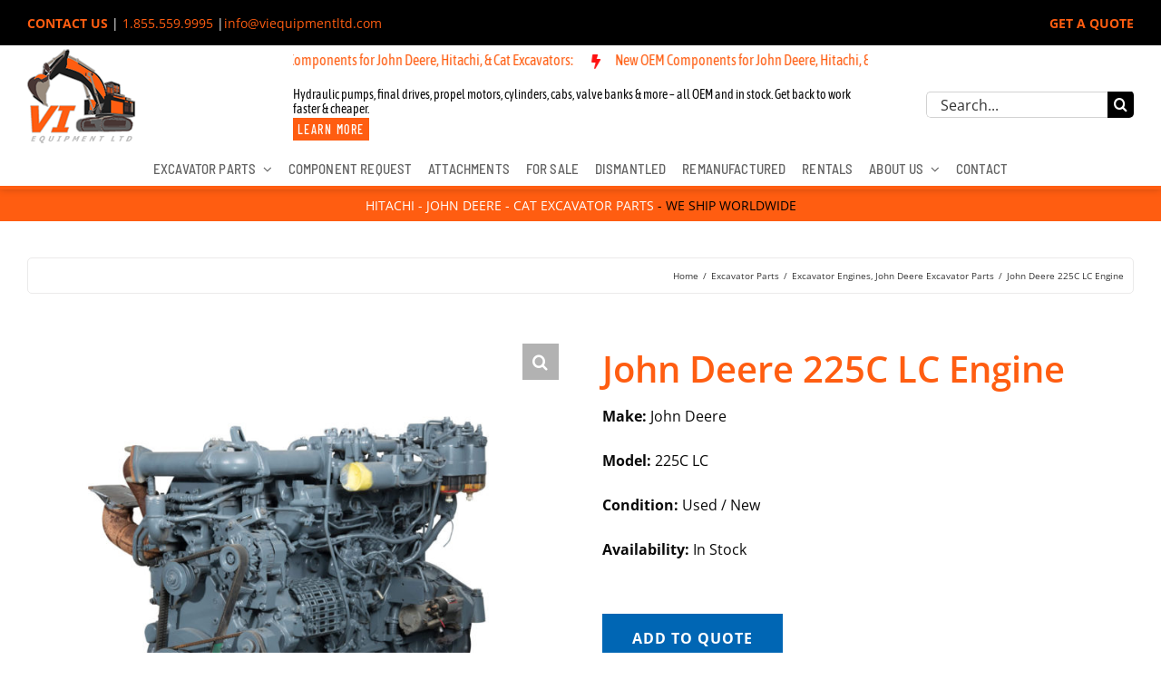

--- FILE ---
content_type: text/html; charset=utf-8
request_url: https://www.google.com/recaptcha/api2/anchor?ar=1&k=6LepfZobAAAAAHTIJ53wr6CFVCMjqvS7hZvWAfQB&co=aHR0cHM6Ly92aWVxdWlwbWVudGx0ZC5jb206NDQz&hl=en&v=PoyoqOPhxBO7pBk68S4YbpHZ&theme=dark&size=normal&anchor-ms=20000&execute-ms=30000&cb=wm9xvvr862r0
body_size: 49641
content:
<!DOCTYPE HTML><html dir="ltr" lang="en"><head><meta http-equiv="Content-Type" content="text/html; charset=UTF-8">
<meta http-equiv="X-UA-Compatible" content="IE=edge">
<title>reCAPTCHA</title>
<style type="text/css">
/* cyrillic-ext */
@font-face {
  font-family: 'Roboto';
  font-style: normal;
  font-weight: 400;
  font-stretch: 100%;
  src: url(//fonts.gstatic.com/s/roboto/v48/KFO7CnqEu92Fr1ME7kSn66aGLdTylUAMa3GUBHMdazTgWw.woff2) format('woff2');
  unicode-range: U+0460-052F, U+1C80-1C8A, U+20B4, U+2DE0-2DFF, U+A640-A69F, U+FE2E-FE2F;
}
/* cyrillic */
@font-face {
  font-family: 'Roboto';
  font-style: normal;
  font-weight: 400;
  font-stretch: 100%;
  src: url(//fonts.gstatic.com/s/roboto/v48/KFO7CnqEu92Fr1ME7kSn66aGLdTylUAMa3iUBHMdazTgWw.woff2) format('woff2');
  unicode-range: U+0301, U+0400-045F, U+0490-0491, U+04B0-04B1, U+2116;
}
/* greek-ext */
@font-face {
  font-family: 'Roboto';
  font-style: normal;
  font-weight: 400;
  font-stretch: 100%;
  src: url(//fonts.gstatic.com/s/roboto/v48/KFO7CnqEu92Fr1ME7kSn66aGLdTylUAMa3CUBHMdazTgWw.woff2) format('woff2');
  unicode-range: U+1F00-1FFF;
}
/* greek */
@font-face {
  font-family: 'Roboto';
  font-style: normal;
  font-weight: 400;
  font-stretch: 100%;
  src: url(//fonts.gstatic.com/s/roboto/v48/KFO7CnqEu92Fr1ME7kSn66aGLdTylUAMa3-UBHMdazTgWw.woff2) format('woff2');
  unicode-range: U+0370-0377, U+037A-037F, U+0384-038A, U+038C, U+038E-03A1, U+03A3-03FF;
}
/* math */
@font-face {
  font-family: 'Roboto';
  font-style: normal;
  font-weight: 400;
  font-stretch: 100%;
  src: url(//fonts.gstatic.com/s/roboto/v48/KFO7CnqEu92Fr1ME7kSn66aGLdTylUAMawCUBHMdazTgWw.woff2) format('woff2');
  unicode-range: U+0302-0303, U+0305, U+0307-0308, U+0310, U+0312, U+0315, U+031A, U+0326-0327, U+032C, U+032F-0330, U+0332-0333, U+0338, U+033A, U+0346, U+034D, U+0391-03A1, U+03A3-03A9, U+03B1-03C9, U+03D1, U+03D5-03D6, U+03F0-03F1, U+03F4-03F5, U+2016-2017, U+2034-2038, U+203C, U+2040, U+2043, U+2047, U+2050, U+2057, U+205F, U+2070-2071, U+2074-208E, U+2090-209C, U+20D0-20DC, U+20E1, U+20E5-20EF, U+2100-2112, U+2114-2115, U+2117-2121, U+2123-214F, U+2190, U+2192, U+2194-21AE, U+21B0-21E5, U+21F1-21F2, U+21F4-2211, U+2213-2214, U+2216-22FF, U+2308-230B, U+2310, U+2319, U+231C-2321, U+2336-237A, U+237C, U+2395, U+239B-23B7, U+23D0, U+23DC-23E1, U+2474-2475, U+25AF, U+25B3, U+25B7, U+25BD, U+25C1, U+25CA, U+25CC, U+25FB, U+266D-266F, U+27C0-27FF, U+2900-2AFF, U+2B0E-2B11, U+2B30-2B4C, U+2BFE, U+3030, U+FF5B, U+FF5D, U+1D400-1D7FF, U+1EE00-1EEFF;
}
/* symbols */
@font-face {
  font-family: 'Roboto';
  font-style: normal;
  font-weight: 400;
  font-stretch: 100%;
  src: url(//fonts.gstatic.com/s/roboto/v48/KFO7CnqEu92Fr1ME7kSn66aGLdTylUAMaxKUBHMdazTgWw.woff2) format('woff2');
  unicode-range: U+0001-000C, U+000E-001F, U+007F-009F, U+20DD-20E0, U+20E2-20E4, U+2150-218F, U+2190, U+2192, U+2194-2199, U+21AF, U+21E6-21F0, U+21F3, U+2218-2219, U+2299, U+22C4-22C6, U+2300-243F, U+2440-244A, U+2460-24FF, U+25A0-27BF, U+2800-28FF, U+2921-2922, U+2981, U+29BF, U+29EB, U+2B00-2BFF, U+4DC0-4DFF, U+FFF9-FFFB, U+10140-1018E, U+10190-1019C, U+101A0, U+101D0-101FD, U+102E0-102FB, U+10E60-10E7E, U+1D2C0-1D2D3, U+1D2E0-1D37F, U+1F000-1F0FF, U+1F100-1F1AD, U+1F1E6-1F1FF, U+1F30D-1F30F, U+1F315, U+1F31C, U+1F31E, U+1F320-1F32C, U+1F336, U+1F378, U+1F37D, U+1F382, U+1F393-1F39F, U+1F3A7-1F3A8, U+1F3AC-1F3AF, U+1F3C2, U+1F3C4-1F3C6, U+1F3CA-1F3CE, U+1F3D4-1F3E0, U+1F3ED, U+1F3F1-1F3F3, U+1F3F5-1F3F7, U+1F408, U+1F415, U+1F41F, U+1F426, U+1F43F, U+1F441-1F442, U+1F444, U+1F446-1F449, U+1F44C-1F44E, U+1F453, U+1F46A, U+1F47D, U+1F4A3, U+1F4B0, U+1F4B3, U+1F4B9, U+1F4BB, U+1F4BF, U+1F4C8-1F4CB, U+1F4D6, U+1F4DA, U+1F4DF, U+1F4E3-1F4E6, U+1F4EA-1F4ED, U+1F4F7, U+1F4F9-1F4FB, U+1F4FD-1F4FE, U+1F503, U+1F507-1F50B, U+1F50D, U+1F512-1F513, U+1F53E-1F54A, U+1F54F-1F5FA, U+1F610, U+1F650-1F67F, U+1F687, U+1F68D, U+1F691, U+1F694, U+1F698, U+1F6AD, U+1F6B2, U+1F6B9-1F6BA, U+1F6BC, U+1F6C6-1F6CF, U+1F6D3-1F6D7, U+1F6E0-1F6EA, U+1F6F0-1F6F3, U+1F6F7-1F6FC, U+1F700-1F7FF, U+1F800-1F80B, U+1F810-1F847, U+1F850-1F859, U+1F860-1F887, U+1F890-1F8AD, U+1F8B0-1F8BB, U+1F8C0-1F8C1, U+1F900-1F90B, U+1F93B, U+1F946, U+1F984, U+1F996, U+1F9E9, U+1FA00-1FA6F, U+1FA70-1FA7C, U+1FA80-1FA89, U+1FA8F-1FAC6, U+1FACE-1FADC, U+1FADF-1FAE9, U+1FAF0-1FAF8, U+1FB00-1FBFF;
}
/* vietnamese */
@font-face {
  font-family: 'Roboto';
  font-style: normal;
  font-weight: 400;
  font-stretch: 100%;
  src: url(//fonts.gstatic.com/s/roboto/v48/KFO7CnqEu92Fr1ME7kSn66aGLdTylUAMa3OUBHMdazTgWw.woff2) format('woff2');
  unicode-range: U+0102-0103, U+0110-0111, U+0128-0129, U+0168-0169, U+01A0-01A1, U+01AF-01B0, U+0300-0301, U+0303-0304, U+0308-0309, U+0323, U+0329, U+1EA0-1EF9, U+20AB;
}
/* latin-ext */
@font-face {
  font-family: 'Roboto';
  font-style: normal;
  font-weight: 400;
  font-stretch: 100%;
  src: url(//fonts.gstatic.com/s/roboto/v48/KFO7CnqEu92Fr1ME7kSn66aGLdTylUAMa3KUBHMdazTgWw.woff2) format('woff2');
  unicode-range: U+0100-02BA, U+02BD-02C5, U+02C7-02CC, U+02CE-02D7, U+02DD-02FF, U+0304, U+0308, U+0329, U+1D00-1DBF, U+1E00-1E9F, U+1EF2-1EFF, U+2020, U+20A0-20AB, U+20AD-20C0, U+2113, U+2C60-2C7F, U+A720-A7FF;
}
/* latin */
@font-face {
  font-family: 'Roboto';
  font-style: normal;
  font-weight: 400;
  font-stretch: 100%;
  src: url(//fonts.gstatic.com/s/roboto/v48/KFO7CnqEu92Fr1ME7kSn66aGLdTylUAMa3yUBHMdazQ.woff2) format('woff2');
  unicode-range: U+0000-00FF, U+0131, U+0152-0153, U+02BB-02BC, U+02C6, U+02DA, U+02DC, U+0304, U+0308, U+0329, U+2000-206F, U+20AC, U+2122, U+2191, U+2193, U+2212, U+2215, U+FEFF, U+FFFD;
}
/* cyrillic-ext */
@font-face {
  font-family: 'Roboto';
  font-style: normal;
  font-weight: 500;
  font-stretch: 100%;
  src: url(//fonts.gstatic.com/s/roboto/v48/KFO7CnqEu92Fr1ME7kSn66aGLdTylUAMa3GUBHMdazTgWw.woff2) format('woff2');
  unicode-range: U+0460-052F, U+1C80-1C8A, U+20B4, U+2DE0-2DFF, U+A640-A69F, U+FE2E-FE2F;
}
/* cyrillic */
@font-face {
  font-family: 'Roboto';
  font-style: normal;
  font-weight: 500;
  font-stretch: 100%;
  src: url(//fonts.gstatic.com/s/roboto/v48/KFO7CnqEu92Fr1ME7kSn66aGLdTylUAMa3iUBHMdazTgWw.woff2) format('woff2');
  unicode-range: U+0301, U+0400-045F, U+0490-0491, U+04B0-04B1, U+2116;
}
/* greek-ext */
@font-face {
  font-family: 'Roboto';
  font-style: normal;
  font-weight: 500;
  font-stretch: 100%;
  src: url(//fonts.gstatic.com/s/roboto/v48/KFO7CnqEu92Fr1ME7kSn66aGLdTylUAMa3CUBHMdazTgWw.woff2) format('woff2');
  unicode-range: U+1F00-1FFF;
}
/* greek */
@font-face {
  font-family: 'Roboto';
  font-style: normal;
  font-weight: 500;
  font-stretch: 100%;
  src: url(//fonts.gstatic.com/s/roboto/v48/KFO7CnqEu92Fr1ME7kSn66aGLdTylUAMa3-UBHMdazTgWw.woff2) format('woff2');
  unicode-range: U+0370-0377, U+037A-037F, U+0384-038A, U+038C, U+038E-03A1, U+03A3-03FF;
}
/* math */
@font-face {
  font-family: 'Roboto';
  font-style: normal;
  font-weight: 500;
  font-stretch: 100%;
  src: url(//fonts.gstatic.com/s/roboto/v48/KFO7CnqEu92Fr1ME7kSn66aGLdTylUAMawCUBHMdazTgWw.woff2) format('woff2');
  unicode-range: U+0302-0303, U+0305, U+0307-0308, U+0310, U+0312, U+0315, U+031A, U+0326-0327, U+032C, U+032F-0330, U+0332-0333, U+0338, U+033A, U+0346, U+034D, U+0391-03A1, U+03A3-03A9, U+03B1-03C9, U+03D1, U+03D5-03D6, U+03F0-03F1, U+03F4-03F5, U+2016-2017, U+2034-2038, U+203C, U+2040, U+2043, U+2047, U+2050, U+2057, U+205F, U+2070-2071, U+2074-208E, U+2090-209C, U+20D0-20DC, U+20E1, U+20E5-20EF, U+2100-2112, U+2114-2115, U+2117-2121, U+2123-214F, U+2190, U+2192, U+2194-21AE, U+21B0-21E5, U+21F1-21F2, U+21F4-2211, U+2213-2214, U+2216-22FF, U+2308-230B, U+2310, U+2319, U+231C-2321, U+2336-237A, U+237C, U+2395, U+239B-23B7, U+23D0, U+23DC-23E1, U+2474-2475, U+25AF, U+25B3, U+25B7, U+25BD, U+25C1, U+25CA, U+25CC, U+25FB, U+266D-266F, U+27C0-27FF, U+2900-2AFF, U+2B0E-2B11, U+2B30-2B4C, U+2BFE, U+3030, U+FF5B, U+FF5D, U+1D400-1D7FF, U+1EE00-1EEFF;
}
/* symbols */
@font-face {
  font-family: 'Roboto';
  font-style: normal;
  font-weight: 500;
  font-stretch: 100%;
  src: url(//fonts.gstatic.com/s/roboto/v48/KFO7CnqEu92Fr1ME7kSn66aGLdTylUAMaxKUBHMdazTgWw.woff2) format('woff2');
  unicode-range: U+0001-000C, U+000E-001F, U+007F-009F, U+20DD-20E0, U+20E2-20E4, U+2150-218F, U+2190, U+2192, U+2194-2199, U+21AF, U+21E6-21F0, U+21F3, U+2218-2219, U+2299, U+22C4-22C6, U+2300-243F, U+2440-244A, U+2460-24FF, U+25A0-27BF, U+2800-28FF, U+2921-2922, U+2981, U+29BF, U+29EB, U+2B00-2BFF, U+4DC0-4DFF, U+FFF9-FFFB, U+10140-1018E, U+10190-1019C, U+101A0, U+101D0-101FD, U+102E0-102FB, U+10E60-10E7E, U+1D2C0-1D2D3, U+1D2E0-1D37F, U+1F000-1F0FF, U+1F100-1F1AD, U+1F1E6-1F1FF, U+1F30D-1F30F, U+1F315, U+1F31C, U+1F31E, U+1F320-1F32C, U+1F336, U+1F378, U+1F37D, U+1F382, U+1F393-1F39F, U+1F3A7-1F3A8, U+1F3AC-1F3AF, U+1F3C2, U+1F3C4-1F3C6, U+1F3CA-1F3CE, U+1F3D4-1F3E0, U+1F3ED, U+1F3F1-1F3F3, U+1F3F5-1F3F7, U+1F408, U+1F415, U+1F41F, U+1F426, U+1F43F, U+1F441-1F442, U+1F444, U+1F446-1F449, U+1F44C-1F44E, U+1F453, U+1F46A, U+1F47D, U+1F4A3, U+1F4B0, U+1F4B3, U+1F4B9, U+1F4BB, U+1F4BF, U+1F4C8-1F4CB, U+1F4D6, U+1F4DA, U+1F4DF, U+1F4E3-1F4E6, U+1F4EA-1F4ED, U+1F4F7, U+1F4F9-1F4FB, U+1F4FD-1F4FE, U+1F503, U+1F507-1F50B, U+1F50D, U+1F512-1F513, U+1F53E-1F54A, U+1F54F-1F5FA, U+1F610, U+1F650-1F67F, U+1F687, U+1F68D, U+1F691, U+1F694, U+1F698, U+1F6AD, U+1F6B2, U+1F6B9-1F6BA, U+1F6BC, U+1F6C6-1F6CF, U+1F6D3-1F6D7, U+1F6E0-1F6EA, U+1F6F0-1F6F3, U+1F6F7-1F6FC, U+1F700-1F7FF, U+1F800-1F80B, U+1F810-1F847, U+1F850-1F859, U+1F860-1F887, U+1F890-1F8AD, U+1F8B0-1F8BB, U+1F8C0-1F8C1, U+1F900-1F90B, U+1F93B, U+1F946, U+1F984, U+1F996, U+1F9E9, U+1FA00-1FA6F, U+1FA70-1FA7C, U+1FA80-1FA89, U+1FA8F-1FAC6, U+1FACE-1FADC, U+1FADF-1FAE9, U+1FAF0-1FAF8, U+1FB00-1FBFF;
}
/* vietnamese */
@font-face {
  font-family: 'Roboto';
  font-style: normal;
  font-weight: 500;
  font-stretch: 100%;
  src: url(//fonts.gstatic.com/s/roboto/v48/KFO7CnqEu92Fr1ME7kSn66aGLdTylUAMa3OUBHMdazTgWw.woff2) format('woff2');
  unicode-range: U+0102-0103, U+0110-0111, U+0128-0129, U+0168-0169, U+01A0-01A1, U+01AF-01B0, U+0300-0301, U+0303-0304, U+0308-0309, U+0323, U+0329, U+1EA0-1EF9, U+20AB;
}
/* latin-ext */
@font-face {
  font-family: 'Roboto';
  font-style: normal;
  font-weight: 500;
  font-stretch: 100%;
  src: url(//fonts.gstatic.com/s/roboto/v48/KFO7CnqEu92Fr1ME7kSn66aGLdTylUAMa3KUBHMdazTgWw.woff2) format('woff2');
  unicode-range: U+0100-02BA, U+02BD-02C5, U+02C7-02CC, U+02CE-02D7, U+02DD-02FF, U+0304, U+0308, U+0329, U+1D00-1DBF, U+1E00-1E9F, U+1EF2-1EFF, U+2020, U+20A0-20AB, U+20AD-20C0, U+2113, U+2C60-2C7F, U+A720-A7FF;
}
/* latin */
@font-face {
  font-family: 'Roboto';
  font-style: normal;
  font-weight: 500;
  font-stretch: 100%;
  src: url(//fonts.gstatic.com/s/roboto/v48/KFO7CnqEu92Fr1ME7kSn66aGLdTylUAMa3yUBHMdazQ.woff2) format('woff2');
  unicode-range: U+0000-00FF, U+0131, U+0152-0153, U+02BB-02BC, U+02C6, U+02DA, U+02DC, U+0304, U+0308, U+0329, U+2000-206F, U+20AC, U+2122, U+2191, U+2193, U+2212, U+2215, U+FEFF, U+FFFD;
}
/* cyrillic-ext */
@font-face {
  font-family: 'Roboto';
  font-style: normal;
  font-weight: 900;
  font-stretch: 100%;
  src: url(//fonts.gstatic.com/s/roboto/v48/KFO7CnqEu92Fr1ME7kSn66aGLdTylUAMa3GUBHMdazTgWw.woff2) format('woff2');
  unicode-range: U+0460-052F, U+1C80-1C8A, U+20B4, U+2DE0-2DFF, U+A640-A69F, U+FE2E-FE2F;
}
/* cyrillic */
@font-face {
  font-family: 'Roboto';
  font-style: normal;
  font-weight: 900;
  font-stretch: 100%;
  src: url(//fonts.gstatic.com/s/roboto/v48/KFO7CnqEu92Fr1ME7kSn66aGLdTylUAMa3iUBHMdazTgWw.woff2) format('woff2');
  unicode-range: U+0301, U+0400-045F, U+0490-0491, U+04B0-04B1, U+2116;
}
/* greek-ext */
@font-face {
  font-family: 'Roboto';
  font-style: normal;
  font-weight: 900;
  font-stretch: 100%;
  src: url(//fonts.gstatic.com/s/roboto/v48/KFO7CnqEu92Fr1ME7kSn66aGLdTylUAMa3CUBHMdazTgWw.woff2) format('woff2');
  unicode-range: U+1F00-1FFF;
}
/* greek */
@font-face {
  font-family: 'Roboto';
  font-style: normal;
  font-weight: 900;
  font-stretch: 100%;
  src: url(//fonts.gstatic.com/s/roboto/v48/KFO7CnqEu92Fr1ME7kSn66aGLdTylUAMa3-UBHMdazTgWw.woff2) format('woff2');
  unicode-range: U+0370-0377, U+037A-037F, U+0384-038A, U+038C, U+038E-03A1, U+03A3-03FF;
}
/* math */
@font-face {
  font-family: 'Roboto';
  font-style: normal;
  font-weight: 900;
  font-stretch: 100%;
  src: url(//fonts.gstatic.com/s/roboto/v48/KFO7CnqEu92Fr1ME7kSn66aGLdTylUAMawCUBHMdazTgWw.woff2) format('woff2');
  unicode-range: U+0302-0303, U+0305, U+0307-0308, U+0310, U+0312, U+0315, U+031A, U+0326-0327, U+032C, U+032F-0330, U+0332-0333, U+0338, U+033A, U+0346, U+034D, U+0391-03A1, U+03A3-03A9, U+03B1-03C9, U+03D1, U+03D5-03D6, U+03F0-03F1, U+03F4-03F5, U+2016-2017, U+2034-2038, U+203C, U+2040, U+2043, U+2047, U+2050, U+2057, U+205F, U+2070-2071, U+2074-208E, U+2090-209C, U+20D0-20DC, U+20E1, U+20E5-20EF, U+2100-2112, U+2114-2115, U+2117-2121, U+2123-214F, U+2190, U+2192, U+2194-21AE, U+21B0-21E5, U+21F1-21F2, U+21F4-2211, U+2213-2214, U+2216-22FF, U+2308-230B, U+2310, U+2319, U+231C-2321, U+2336-237A, U+237C, U+2395, U+239B-23B7, U+23D0, U+23DC-23E1, U+2474-2475, U+25AF, U+25B3, U+25B7, U+25BD, U+25C1, U+25CA, U+25CC, U+25FB, U+266D-266F, U+27C0-27FF, U+2900-2AFF, U+2B0E-2B11, U+2B30-2B4C, U+2BFE, U+3030, U+FF5B, U+FF5D, U+1D400-1D7FF, U+1EE00-1EEFF;
}
/* symbols */
@font-face {
  font-family: 'Roboto';
  font-style: normal;
  font-weight: 900;
  font-stretch: 100%;
  src: url(//fonts.gstatic.com/s/roboto/v48/KFO7CnqEu92Fr1ME7kSn66aGLdTylUAMaxKUBHMdazTgWw.woff2) format('woff2');
  unicode-range: U+0001-000C, U+000E-001F, U+007F-009F, U+20DD-20E0, U+20E2-20E4, U+2150-218F, U+2190, U+2192, U+2194-2199, U+21AF, U+21E6-21F0, U+21F3, U+2218-2219, U+2299, U+22C4-22C6, U+2300-243F, U+2440-244A, U+2460-24FF, U+25A0-27BF, U+2800-28FF, U+2921-2922, U+2981, U+29BF, U+29EB, U+2B00-2BFF, U+4DC0-4DFF, U+FFF9-FFFB, U+10140-1018E, U+10190-1019C, U+101A0, U+101D0-101FD, U+102E0-102FB, U+10E60-10E7E, U+1D2C0-1D2D3, U+1D2E0-1D37F, U+1F000-1F0FF, U+1F100-1F1AD, U+1F1E6-1F1FF, U+1F30D-1F30F, U+1F315, U+1F31C, U+1F31E, U+1F320-1F32C, U+1F336, U+1F378, U+1F37D, U+1F382, U+1F393-1F39F, U+1F3A7-1F3A8, U+1F3AC-1F3AF, U+1F3C2, U+1F3C4-1F3C6, U+1F3CA-1F3CE, U+1F3D4-1F3E0, U+1F3ED, U+1F3F1-1F3F3, U+1F3F5-1F3F7, U+1F408, U+1F415, U+1F41F, U+1F426, U+1F43F, U+1F441-1F442, U+1F444, U+1F446-1F449, U+1F44C-1F44E, U+1F453, U+1F46A, U+1F47D, U+1F4A3, U+1F4B0, U+1F4B3, U+1F4B9, U+1F4BB, U+1F4BF, U+1F4C8-1F4CB, U+1F4D6, U+1F4DA, U+1F4DF, U+1F4E3-1F4E6, U+1F4EA-1F4ED, U+1F4F7, U+1F4F9-1F4FB, U+1F4FD-1F4FE, U+1F503, U+1F507-1F50B, U+1F50D, U+1F512-1F513, U+1F53E-1F54A, U+1F54F-1F5FA, U+1F610, U+1F650-1F67F, U+1F687, U+1F68D, U+1F691, U+1F694, U+1F698, U+1F6AD, U+1F6B2, U+1F6B9-1F6BA, U+1F6BC, U+1F6C6-1F6CF, U+1F6D3-1F6D7, U+1F6E0-1F6EA, U+1F6F0-1F6F3, U+1F6F7-1F6FC, U+1F700-1F7FF, U+1F800-1F80B, U+1F810-1F847, U+1F850-1F859, U+1F860-1F887, U+1F890-1F8AD, U+1F8B0-1F8BB, U+1F8C0-1F8C1, U+1F900-1F90B, U+1F93B, U+1F946, U+1F984, U+1F996, U+1F9E9, U+1FA00-1FA6F, U+1FA70-1FA7C, U+1FA80-1FA89, U+1FA8F-1FAC6, U+1FACE-1FADC, U+1FADF-1FAE9, U+1FAF0-1FAF8, U+1FB00-1FBFF;
}
/* vietnamese */
@font-face {
  font-family: 'Roboto';
  font-style: normal;
  font-weight: 900;
  font-stretch: 100%;
  src: url(//fonts.gstatic.com/s/roboto/v48/KFO7CnqEu92Fr1ME7kSn66aGLdTylUAMa3OUBHMdazTgWw.woff2) format('woff2');
  unicode-range: U+0102-0103, U+0110-0111, U+0128-0129, U+0168-0169, U+01A0-01A1, U+01AF-01B0, U+0300-0301, U+0303-0304, U+0308-0309, U+0323, U+0329, U+1EA0-1EF9, U+20AB;
}
/* latin-ext */
@font-face {
  font-family: 'Roboto';
  font-style: normal;
  font-weight: 900;
  font-stretch: 100%;
  src: url(//fonts.gstatic.com/s/roboto/v48/KFO7CnqEu92Fr1ME7kSn66aGLdTylUAMa3KUBHMdazTgWw.woff2) format('woff2');
  unicode-range: U+0100-02BA, U+02BD-02C5, U+02C7-02CC, U+02CE-02D7, U+02DD-02FF, U+0304, U+0308, U+0329, U+1D00-1DBF, U+1E00-1E9F, U+1EF2-1EFF, U+2020, U+20A0-20AB, U+20AD-20C0, U+2113, U+2C60-2C7F, U+A720-A7FF;
}
/* latin */
@font-face {
  font-family: 'Roboto';
  font-style: normal;
  font-weight: 900;
  font-stretch: 100%;
  src: url(//fonts.gstatic.com/s/roboto/v48/KFO7CnqEu92Fr1ME7kSn66aGLdTylUAMa3yUBHMdazQ.woff2) format('woff2');
  unicode-range: U+0000-00FF, U+0131, U+0152-0153, U+02BB-02BC, U+02C6, U+02DA, U+02DC, U+0304, U+0308, U+0329, U+2000-206F, U+20AC, U+2122, U+2191, U+2193, U+2212, U+2215, U+FEFF, U+FFFD;
}

</style>
<link rel="stylesheet" type="text/css" href="https://www.gstatic.com/recaptcha/releases/PoyoqOPhxBO7pBk68S4YbpHZ/styles__ltr.css">
<script nonce="hHo3uO15Ec4UGb-fAJ5ofA" type="text/javascript">window['__recaptcha_api'] = 'https://www.google.com/recaptcha/api2/';</script>
<script type="text/javascript" src="https://www.gstatic.com/recaptcha/releases/PoyoqOPhxBO7pBk68S4YbpHZ/recaptcha__en.js" nonce="hHo3uO15Ec4UGb-fAJ5ofA">
      
    </script></head>
<body><div id="rc-anchor-alert" class="rc-anchor-alert"></div>
<input type="hidden" id="recaptcha-token" value="[base64]">
<script type="text/javascript" nonce="hHo3uO15Ec4UGb-fAJ5ofA">
      recaptcha.anchor.Main.init("[\x22ainput\x22,[\x22bgdata\x22,\x22\x22,\[base64]/[base64]/bmV3IFpbdF0obVswXSk6Sz09Mj9uZXcgWlt0XShtWzBdLG1bMV0pOks9PTM/bmV3IFpbdF0obVswXSxtWzFdLG1bMl0pOks9PTQ/[base64]/[base64]/[base64]/[base64]/[base64]/[base64]/[base64]/[base64]/[base64]/[base64]/[base64]/[base64]/[base64]/[base64]\\u003d\\u003d\x22,\[base64]\\u003d\\u003d\x22,\x22w71OwpvDnsOdwrgpGm3DjB4awr0eL8O2V3dvXcKGwqVKTcOBwq/DosOAO17CosKvw6LCuAbDhcKrw63Dh8K4wqQOwqpyQVZUw6LCqzFbfMKxw5nCicK/ZMOMw4rDgMKmwqNWQHJPDsKrNsKIwp0TGcOIIMOHNsO2w5HDunzClmzDqcKrwrTChsKOwpBWfMO4wrDDuUcMCTfCmyg2w5EpwoUAwrzCkl7CucOzw53DsmxVwrrCqcORMz/Cm8Opw6hEwrrCkw9ow5tmwqgfw7pjw4HDnsO4bcO4wrw6wqVJBcK6OcOYSCXCvXjDnsO+f8KMbsK/wrR5w61hLcO1w6cpwp54w4w7CcKkw6/CtsOxSUsNw58AwrzDjsO5LcOLw7HCt8KkwodIwqnDoMKmw6LDpcOICAYgwpFvw6g/Fg5Mw4FSOsOdBcOxwppywrdUwq3CvsKqwps8JMK3wq/CrsKbM27DrcK9bAtQw5B5Gl/CncO8C8OhwqLDtsKew7rDphsCw5vCs8KEwqgLw6jCrTjCm8OIwqrCqsKDwqcaISXCsExYasOue8KwaMKCNcOeXsO7w6NAEAXDnMKsbMOWfjt3A8Ksw7YLw63CgcKawqcww63Do8O7w7/DqU1sQxtKVDxzES7Dl8Oiw5rCrcO8SQZEACPCnsKGKkxDw75ZY3JYw7QHeS9YIcKtw7/CojMzaMOmZMOhY8K2w5thw7PDrTJ6w5vDpsOLccKWFcKFGcO/[base64]/wroRVGrDmcOmw5vClsOhw6QuYBVUwonDvkAqWXfCgz0qwphPwqDDrFNqwrMgLB1Ew7ccwpTDhcKww5bDgzBmwp02CcKAw4o1BsKiwp3CtcKyacKSw74xWGEUw7DDtsOZZQ7Dj8KXw5BIw6nDp3YIwqFuVcK9wqLCmcKfOcKWKyHCgQVse07CgsKZH3rDiW3Dl8K6wq/DpMOxw6IfdQLCkWHCj3QHwq9AX8KZB8K7L17Dv8KEwrgawqZoZFXCo27CicK8GyRSAQwvOk3ClMK8wrQ5w5rCisKTwpwgIiczP3Y8Y8O1AsOow515TMKaw7kYwptLw7nDiSbDugrCgsKcbX0sw43ClTdYw6/DpMKDw5w1w5VBGMKNwog3BsK7w6IEw5rDucOmWMKew4fDpMOWSsK5DsK7W8OiNzfCujXDsiRBw4/CuC1WM3/CvcOGF8Otw5Vrwo0OaMOvwpLDp8KmaQzCpzd1w4jDiSnDkmQ+wrRUw4bClU8uTT4mw5HDk29RwpLDoMKkw4ICwoUbw5DCk8KMbjQxMzLDm390WMOHKMOFfUrCnMOceEp2w5XDocKIw5zCtELDtsK4Z18UwqJ/wrrCuGHDmsOEw7HCmMKgwrbDhMK9wpl9a8OOKVBNwp83dHxDw740woDClsOXw4hpIcK4WMOtKcKwKGPCl2PDgBsMw6bCj8KzRg8UBU/DqxMUemzCkcKAbkfDkx7DsWvCpkQow6hbWGHCv8OSQcKuw7rCksOzw57CpXcNEsKtb2bDp8KRw6TCkgjCil7CucOHU8O+fcK1w4xtw7DCnTtYNE5jw49vwppFIWlQJQlHwpM/w4l+w7jDt34sIV7CicKzw5VMw7Y1w6rClcKGwr7DssKkf8OnQClMw5Z1wo0Hw5spw7cJwp/DrzbCtGHDhcKGw6U5AHpIwpHDosKWSMOJcFMcwrc6EQ0SfcKFeBY5W8OiJ8OUw7jDocK/akrCs8KJaCFsCHB+w6PCgS/CkmzDr2QTdsKYbh/CpRFMa8KeOsOwAcO0w6PDksK3PW0lw7XDnsOSw5NHQSdlalnDmhdPw4bCrsK5RXLCpHNrBhTDhlXDmsKMBEZUAWDDoHYjw5kswr7CqMO7w4zDgXTDq8KzD8O5wqfCmxJ6w6vCg0zDi3UUa3/DkSZ0wqczPsOsw5sFwolMwpA4wocww4p+TcKlw4g/w4fDsQo9FjDCqMKbS8OLJMOPw5c7DcO0Yx/CkFo4wofCtTTDrF89wqkuw64QAhsUOwLDhWnDi8OXGcOGeBrDp8KAw7JtGxt7w5fCo8OLeRvDiwNuw6rCisOEwr/DncOsT8KJVRglfVEEw48owrQ9w4gzwovDskfDtXXCpQ53w7/CkAwqw4Qra3h2wqLCjDTDj8OGFHRcfFDDg2PDqsKaNHHDgsO5w6RLcEE/w7ZGTcKvEcKtwoV3w6gxFsO1YsKYwp0BwqLDuFHDmsKNwo9ubMKRw61MTjXCp35iF8O1EsO0VsOHQsKbMjbDtDbCjwnDrWfDrm3DlcO7w4wQwqZ8wpXDmsKBw6/CjSx8w45KX8KMwqjDmsOvwoLCnj08TsKiZ8Kyw60SHgPDncOowqUVUcK0cMOoEmXDl8KjwqhICkBsRWnDmxPCosKMZQXDgHdew7TCpgDCjDnDqcK/[base64]/ecO+wqgqe8KLw5/CqcOlwrzDj2ckfSLDgmwNwr/CiU3Dhz4NwpgGDcONwpTDuMO7w6HCkMO8BVjDgAoCw4jDmMOJEMOGw6Y+w6XDh27Doy/Dr0zCpGdpaMOQVjnDjwV/[base64]/[base64]/[base64]/Du3Now6wxckrCqyM5w4/DgkjDmx7DtMKxWz7Ds8KCwpvDkMKRw7cFQTVXw5kLCsKsYsObHR/[base64]/Cil3DqcKow5QJwp7DuHfDlMKYw57CgnzDoMKtccOow6E0QlTChcOvSRgKwplkw6fCrsKBw43DmMKrScKSwp1VYAfDiMOQCMK9RcOafcOsw6XCvwTCkcOfw4fCrFNoGE0cw5pWGFTCrsKJACpgH0cdw49ew7PCn8KiKzLCn8OvJF/Do8Kcw6/Cgl3CjMKYTMKYNMKYwqtPwoYJw5LDtznCli/CtMOMw5M6XklZAsKWwqTDvF7DkMKKKDPDuD8ewoDCo8OLwqoNwr7CpMOjwrrDjRzDul8WcjDCozUgUsKJa8O7w58lTMKoasOpHWYHw7/CqcOyQjHCi8K0wpQyTX3Dl8Kww4Z1wqURNcKEG8OKTQTCq3s/FsKNw5rClxtGYMK2GsOiw4hoH8K2wqcYRy4OwrQpBWfCrsO6w6NAZw7CgnFRPAfDizRBIsOiwpTDuyoEw4DDsMKjw7EiKsKuw47Dg8OtC8Oyw5fDhyvDiU0oVsONw6gRw7xuacOzwo0LP8KMw73CvSpPFAjCtz0FSiptw4LCniLDmcKrwpjDk0x/BcKYSzjChnbDlCjDgVrDhSnDiMO/w5TDjjUkwpcrMMKfwofCnmzDmsOlWMOiwr/[base64]/wonDs8OuwrjCt8OMw6vDr8OnMsOPaybDqcKVcmUjw5HDgD/CjsKoL8K7w7tHwpLDtsOqw558wr7CkWkZJ8Kaw4cfF2wOUGBPd34rf8O/[base64]/[base64]/w6vDj8O0CynCuFRfYBDCvmnCnMKAZ03DmGsdwpDDnsKKw7bDk2TDklEVw5XDt8KnwqE1w6fCi8O+fcOmAcKBw5nCocOUFjQ3I0zCh8KNPsOvwo0WP8KFDnbDlcOVLcKJKTDDqlnCjcOdw6LCu0/Cj8KgB8OFw7vCuAwICCnClAYDwrnDicKqRMOrYMKRO8KQw67DvnvClsOHwo/CsMKoNG5nw43ChcOSwoDCuiEFZcOAw6/Cnxd/woTDhcKcw6bDiMOqwqjDscKcAcOLwo3Cr2DDqmHCgjsDw5FVwq3Cgl1rwr/DtMKXw7HDhwtPACldXcKpacOqFsKRScKefTJhwrJUw5E7wqNDLHTDlA49NsKPLsKuw4gzwrbDvcKfQ0zCpWEaw58/wrbCv05Mwq9Kwpk/a2PDvFZ5Jmx0w7jChcObUMKLC1HCpcOjwplPw7zDtsO+EsKmwrRBw5gZZ28RwrhnOVDCrxvCoSTDhFTDkD7DkFI7w5LCnhPDjsOMw5zChC7DsMORQAYpwoVQw48+w47Dn8O0SwxMwp81wrFucMKNaMKtYMOuDjFIDcKuOyzCiMORd8O0LxdbwpzCn8Oow4XDpMO/OVsewoVPECXCs3fDq8O4UMK8wr7Dt2jDl8Ovwrclw5opw6YQw6VPw63CjClEw4INSwN6wp/DocKZw53Cp8KHwrjDrMKAw5NCTzt/U8KHwqpJbUpwBDlYMgDDkcKswolBVMK2w48rVMKUQ2nCsh/[base64]/DgSA+w7YTJX/DmyJEw4oDNBzDtAzCu0zCrFxPGV8UPcOsw59DDsKlMSrDu8Olwo7DrMOdbMOZS8Kowr/Di3XDq8OuazQ6w4DDujnDgsKvEMKNR8Oiw6PCt8KPL8K3wr/CvcOCb8OVw5fClMKQwo7CtcOqXTVYw5fDihzDiMKbw4xcNcKjw4xTIcOrCsOcWgbCpcOiEsOYLMOowrY+GcKMwpXDvVVnwo49CDUZJMOgVTvCugZXRMOHc8K7w7PDmSjDgVvDhUdGw7/CmWYzwoTCgSF6IR7Du8OLw6wnw4xrIiLCj2tnw4/[base64]/ChBlkDMKASCTCn8O6wo1Twq4eIsOkUgvDhwbDlSsKw6V4wonDg8KKwpLDhCYfIEJdXcOMAcOYJMO0wrjDhCdLw7/CsMO/axcERsOlSsKZwpjCpMKnORjDqsKrw4U/w5kLWifDsMKIcAHCuGR/w47CgsK2RcKnwpPDgmU1w7TDtMK1DMOqB8OAwqMJK0bCohEpT0lbwoLCkRAEZMK0w5XChB7DoMOCwrASO1nCqX/CqcOSwr5fVVJZwrMecjnCv07Dr8O9DzYfwovDgxEfc3kke10aZzrDrRlJw4I/w5xvBMK0w7hWesOiXMKDw5M4w4sxRVZDw6rDjRs8w7FnXsOYw5cCw5rDhG7DuW4MYcOXwoFUwoZfA8KJwqXDhXXCkFXCksOVwrzDr1wScz5dw7PDjAoYw7LCuTnCnVTCmG8mwqdSUcKSw5kHwrNEw74mOsKGw5HClMK8w61scHjDvMOcIHQCL8OBdcK/MifDjsOYKsKrKnJ0ZcKAXznDgsO6wozCgMOwcyvCicOXw5zDp8KkOho6wq7DuBXCkGk/w60KKsKPw40bwpMJQsKSwqXChCbDnxs/[base64]/CocOKwrcXw7hTwqzCvF3Ct8KeNBjCjxl8RsOjbxnDgicHV8KKw7FxbW1oRcO5w6ZnCMK5EMO9MHtCDH7CvMO/PsKedHXChcKFBy7CsF/CpgwMwrPDuTw1EcOCw5zDriMjJhhvw4TDrcOEOC4yK8O8KMKEw7jCrHTDuMK/FcOIw7hSw4nDrcK2w6HDuUbDpQ/Du8KGw6rCi1PCt0DDs8Kqw54QwrxnwrdyCTYPw4nChcK1wpQWwpTDlMKrcsO0w4oQLsOCwqcrO1nDpnsjwq8Zw4kzw6hlwrDCqMOBfXDClUPCuxXCqz3DlcKdwrrCnsOXSsO6UMOsR1Jrw6FGw7jCmXLDrMO6K8O/[base64]/DvcONw41bw5MLwprDpAjDlk41wqHCicKzwrh6PMKne8OQMh7Cg8KwJ183wrxPKVR5YmLCnMK3wol7bk50NsKqw6/CoGnDl8KMw416w5ZgwoTDgMKNHG0wWMOxCDHCoRfDtsOAw6tEGn3CtcKRb17Dv8Kjw4Yyw7NVwq8HHm/DlsOtMsK1e8KsY0tCwrXDtE0jLhLCul1gNMO8AhprwqrClcK/[base64]/X8OcYGp/wqwlwqPDmkdHbnfChjbDgMK/w4pGc8OUwqc2w6Iuw63DtsKjHFp3wrTDqWwxVcKIGcK6FsOdw4TCgQRAUcOhw7/CscOxGBFKw5zDrMOjwoBFbcOTw67CsDw4WXvDukjDoMOGw48ow6jDucK3wpLDtz/[base64]/Ciww1DkRhwo7CmUvDhsKiZMOiwrIlLMKqL8OxwpLCmQ9JTWstJsKOw71Bwpdwwqhzw6zDpBjDv8OGwrczw7bCvH0Kw5s4WMOQNWnCs8Kzw7nDqSPDlsK9wojCogBnwqJrwo81wpBsw6wLDMOaHVvDkB7CvcKOCmHCs8KvwoXCnsOrMyVMw73DhTZNWw/DvWvDrVoHwqN1w4zDvcO2AStuwroWfMKqMAzDsVwdb8O/wo3CkzDDrcKQwpYaHSfClFhrPU3CtRgYw4/Chk9Ww7/CkMKnYUvChsOiw5XDsD51J1U9woN1Bn3Dm0gEwpDCk8KTwoPDlkTCosKDMF7CnXXDhgtpTS4Gw54wRcObAMKUw6PDsS/DsTDDlVNmKXNcwrsIO8KEwp9tw7kbS3FpFcOUJlPCm8OIAHgOwrbCgzjCmEnCminCgkVgY1Q5w6Zbw7zDo2XCuVfDksK2wqQyw4LDlEt1SFNTwoHCsm44OjlrQCbCkcOFw5sXwpkTw7w6OsKhGcK9w6cjwoQoQn/Dl8O9w7FHw5zCqz0uwoQaVcKsw6jDscKgS8KYLHDDj8KIw5LDsQslcUIowrYNS8KVA8K8YB/DgsORw7XCi8O7JMKhc0QYCxRAwrHDq35Cw6PCs3fCpH8PwobCqcOkw7nDvh/Dr8KxWVYyGMO2w67DrAV7wpnDlsOiwovDisK0HB/[base64]/w4NXdsOkwo1fPm9rWgjDuFjCoVowSsOZw68nVMO4wptzawDCsTA7w4LCusOVIMKDcsOKCcOHw4jClsK7wrtOwoVWZMO/cFXDgkxtw5/[base64]/RSbCmcKDw5ZNwozCu8KVCsO2XnXDpAnDjDrCsU/CtAbDs1JYwrdEwq3DtMO6w7sOwqw4BMOdCDVHw53ChMOYw4TDlH1gw7sZw4HCiMOmw6JwbELCvcKSUcOFw4wiw7LCksKGFcK/[base64]/[base64]/IUVaMEsPwqfCl1UBw5gne0fCpS3DpcKbEsOTwonDhCIfPxvCokLDmWXDksOJEcKRw7XDpT7DqTDDvcOXMU05asOdA8K5cGIYCwUPwp7Crm8Qw47Ck8K7wog8w47CjcKww7IwN1sDDcOXw7/[base64]/[base64]/[base64]/[base64]/[base64]/Do8OAw4HCksOwb28+BsK0wqDClXhVTRUkwpMZWU/Dq0LCnwF7eMOiwq1Hw5/Du2rDt2XDpDPCjBfDjwzCssKFf8KqSRgow4A5ERh3w6wYwr0HC8KsbQkuawYeWzhUwrbCm1rCiw/CssOcw7p/woQCw7HDiMKtwptrbMOowqnDvcOELA/CrFHCvMKSwpAzwpYOw7YtJkPCqyp7w6ceVzvDtsOwWMOeSX/CuE4LI8OIwr8Kc1kuNsOxw7HDiA4fwojDvcKGw7TChsOjIwAcScOIwrrDuMO9TTnCgcOCw4PCgQ/Ci8O6wqPCnsKDwo9UPBrCocKcG8OecTjDocKhwpXCiTA3wprDigwHwqvChTkdwrPClcKQwrVew5oYw7DDh8KFTMO+wp3DrxpGw5EvwrlKw6bDucK/w70Ew6hLLsOLJmbDkE7DpMO6w5U/w7taw4UQw5NVXwBdK8KRI8KdwoYHERvDsRLDl8OSVVg2DsKABHZjw7YOw7jDkMK6w5TCmMKwTsKtKMOQTVLCnMKmD8KAw6rCgMOQI8OXwqDCh3TDkl3DgzjDiBo5eMKyNMOdVzfDhsKJDkUFw47ClSLCk3smwoLDo8Kqw6QLwp/ClsOIPcK6O8KsKMO3wpsNGSfCgV9AfQzCkMO3bVs6LsKEw4E/w5Y/[base64]/[base64]/[base64]/ClsKfw63DlMK4W8OtFCJGeiMbw5vCq3Vjw4rCg8KJwoJBwrISwqTCpDzCgsOBB8Kdwql1bg4GE8OCwrIIw5rCj8OEwoJyFcKaFcOgYVXDrcKOw7TDlwnCp8KgfcO0ZcOWLkZJJyEOwpJJw65Iw7LDmRHCoRx1K8OyagXCt3IKfsONw6PCn0B/wqjCkhJgRkjDgwvDlix/w6NjCcOOUjN8w6k1DgxJwp3Ctg7Ch8KYw5xTKMOtAsOFCcK4w6Y5WsKbw7HDpsOlcMKAw6rCrcOAFFHDoMK3w7g+RnHCvDTDlTwDDMKgV1Y9w5PCo2LCicOkGmXCkmtiw49WwonCs8KMwp/Cm8KEdCHDs1LCpsKPwqrCvcOyYsO/wrgWwqrCqcK+LVYGYD0IVMKSwqvCnHPDh1TCtiIxwoM7w7fCpcOoEcK3JwHDqwgWYMO+woLCim1wSFkOwo/[base64]/w7RBbnUwwrvCvsK+w7TDjMOiwpfDlsOmw4/[base64]/wrhTJB8lBy3CqCtOwo7Ckl9+woPCpcO3wqHCl8OuwpbDsUTDmMO5w6fDgU/Ct1nCjcKIUlJXwqRQVGTCusOAw77CsETDpFTDucOmHjhDwr41w5c9WhAScnABSjxTOMKoGcO9AcKYworCojfCssOWw79+MhxpBQPCl2gRw4LCrMO2w6PDondkwrrDsRJkw6zCpFxxw6EWNsKdwo1VHsKyw5MaeCILw6/[base64]/w4FOVRPDlcKIOwTCqMKTw619dg9yw7JnP8Ofw7zDjsOWD3YZwrgqUMObwpNyKyZtwrxJX0/DsMKJNAvDvk8xc8OzwpbChsO5wofDhMKnw6Zaw7vDpMKawrdsw7vDkcOjw53Cu8OCfjxow57CksORw7XDhi4zCx1iw7/DucOMFF3DgVPDm8OSYVfCosOXYsK3wqnDm8ORw4HCgMK1w5JhwokNwqtHwobDnmnCjmLDgi7Ds8KLw7/[base64]/Dh1oQw7jDlsKIGT8Rw6xZfcOywpUhfsO5XH96T8OscMOURcOyw4DCiWPCsFAGCcOwZxHCpMKZwpDCuEBOwo9JTMOQPMOHw4PDoR9Xw4/[base64]/[base64]/aMKyLRgHw7fCoF/DscKIwrVnHcO5fng8wrJsw6dQHXjCox4Ww6RiwpROw5fComjCl3BawonDswcnEVXCiXRswovChlHDlFzDoMKwGlUCw5PCowfDggnDp8K5w7fCi8KBwq1GwrFnNhLDgGJlw7bCgsKsVMKPwq/DgMKewrkAXMOdLcK4wo5mw5YgWTsiRx3DgMOcworCoQvCljnDhmDCizEHeANHWkXDqsK0cx8Nw4PCm8KLwplRJMOvwo53RinCo0cJw6bCusOUw5jDjAsYWz3CpV9fwrkvG8ODwq/[base64]/[base64]/Cji0yw5Bcw7HCnk5Vw7seOh/[base64]/[base64]/DrsKfwrsHwo3Dlw88ZcKtX2ELUcOhw7wMEMOCVMOQGHzCn2keE8KuVw3DtMKwEzDCiMKiw6bDhsKkB8OcwpPDr3/[base64]/Cn30sw47DqmAjQ8O6eAMzwpXCjcO6w5zCj8KbGiTDuyQ9C8K6U8KwRMKFw5dMP2nDtcKMw7vDucOEwrbClcKXw5sfOcKKwrbDssO7UArCvcKPX8ORw5F7wp7CnMK9wqp9AsKrQsKgwo8NwrfCo8O7d3nDpcOhw7vDoHUZwpIfWMKXw6RuWSnCmsKUBxpAw4TCg31/wrXDvl3CiBfDjzzCgAxcwprDiMKNwrzCtcOawoMOTcO9Z8OQbcK6FE3CjMKIKSY4wpHDmGZrwqI2CRwvPGQLw7rCucOkwrnDi8K0wq12woEbfjcqwodgbgDCm8Obw7LDtcKRw73DkCLDvl0gw6LCvsOTIsOsTCbDhHnDgGTCpMK/dCAOe2XCmATDi8KowpRzRyV4wqfDkDscdUrCrmTDkA0ITwjCg8KkUMOxUjthwrNGEcKfw7oyYVwxdsOpw5DDuMKYChFwwrrDusK0H1MLU8OtF8OIdHvDi2oowrrDrsKEwpE3KyPDpMKWC8KXNnvCiH/DvMKzYRFgESXCvMKCw6olwowVIMKOWsOWwq7DhsO3eE0Twr53UMOPIMKsw5XChEZAO8KvwoVzAgUPEMOqw7nCg2/DvMOpw6PDtsKWw5DCo8K/NcKcRigHJ0rDqsKjw54LKMOhwrTChX7CqsOfw6DClcKQw4bDtcK5w6XCgcKnwpQww7xvwrvDlsKvSn/[base64]/[base64]/DvRfDjsOmw59Ww5LDgMOmw5hUFDXCgSTDmhtywosAf3jCs3PCvMKiw4ZlBVsKw7zCssKyw6LCl8KDFCErw4UJw55YADtNQMKkUBTDlcODw6jCpcKow43DjMKLworDpB3CqMOALH3CrX8fPElnwr/[base64]/[base64]/wp9pwrHDk8OfwoQ8w4LDjAEAw6fDosOGwrbDlMKBwqXDgsKNYsKbKsOuFFI2fcKCacK0EMO/w7A3woIgfDkrLMKCw5o9LsK0w6TCpsKPw5kheGjDpMODAMOFwprDnF/CnhwOwpkYwoBOwrNiIcOYbMOhw5E+QjzDmW/CpSnDh8OgWWR7ZzdAw73Ds205DcOcwqUHw6UdwozCjWPDi8OBcMKMZcOaeMO7w5QFw5s0fFNFOVxqwrcuw5InwrkBWhfDrsKCUcOvwotFwovDisOmw6XCsHMXw7/Cg8OkfcKPwojCosKsVHLClVnCq8Kvwr7Ds8K2RsOVGyDCqsKiwoHDrD7CsMOZCD3DoMK+c0EEw48zw4zDiXTDh2/DkMKww7FAB1/DqWDDs8KhQMKEVcOoR8KHbCjDni1HwrRkS8OqMQ19RCpJw5TCn8KbGGzDvcO8w4PDvMOFRn8ZcS/[base64]/Cv3ptXU/DjMO+fMKNw7VoWV3Ch8KYSDcHw5oPeg0GIhoow7XCssOxwqpuwojCg8OzBcOuKsKbAgvDucKgJMO4OcOpw6Z+XC7CsMOlAsKJD8K2wq1qNTl+wrPDj1YoDsKDwoXDvsK+wr5Iw4PCjzJ/Iz4XLMKoOcKlw6oJwpdqYsK3MGpMwoXCmHHDliDCl8K6w4PDisKGwoxdwodTF8OFwpnCssK1SjrDqBR4w7TDoElvwqYUQMOYCcOhDltQw6ddSsK5wrbCjsKgbcOaKsKOwod+RX/CvMKPJMKGfsKqH3cvwrocw7U7H8OYwojCqsOiwpl/CsOBXTUfwpQow4vChHrDj8Kew5IqwrLDpMKLcsKZAMKUZzZQwrllHCnDisOHCGNnw4PCksK3UcOiJEjCjXfCkj4JbMO2T8OgasK6CcOMRMOEPMKpw7bCvRLDsFXDucKCeVzCvHnCvcOwUcK2wp/DjMO2w7Rjw5TCjUwROVbClsKXw5TDsW3DlsK+wr8ONcO8LMK2S8Kaw5E1w5rDrk3DuUbCol3DvADDiTvDmcO/woRfw5HCv8OhwoJowppHwr8xwrIHw5PCn8KTNj7CsDPCuw7Cm8OMZMONaMK3KcOIRMO2AcKONClxYBTCmsKFN8ORwrETEjwzH8ONw7dEZ8OBYsOFNsKRwonDl8O4wrsufMOEPQ/[base64]/Ck8K3w6bCrVbCjsOewqPCnCPChcOrf8K4NwjCujTCjGrCsMOPL39gwpXDt8Otw5FCVRVswqbDnULDtMKDUyvCosKcw4bCgsK4w6vCqMKpwpsKwqDChGvCmCDCuVbDsMO9BTrDncO+NMOOVcKjSVM1woHCo2XDmVAEw4LCjcKlwpNVCcO/fXFTX8Kqw4M2w6TCnsOXLcOUdypXw7zDrGvCrkdrDznDjcKYwpNiw55ZwpDCgXnDqMOsYcOXwoI5N8O7McKXw7/Dp00cNMOGEEHCpBbDoDo3QsO3w5nDj34KVMKywrppOMO5HybCrsKCEMKlaMOUDgDCgsO1CcO+OSMRQEDDhsKXLcK2wo1zK0o5w40lfsKHw73DjcOGPMKBw6x/OUnDimLDhVADMMKLcsKOw6HDhHjDsMKoFMKDAD3ChcKAHAcRPQ7CjyzCk8Oow53DqSvDgkVhw4psfBY/LFVocsKswqjDuh/[base64]/Do3kIwrPDvcO6w5vDnsKXwoAUwqtdBUIJAsOQw47DjhLCuXxIWQ3DpMOXfsObw6zDmsKtw67ClsKMw4nClAhKwo9AJMK8RMOBw5/[base64]/[base64]/[base64]/WcODDiQaw5RNW8K+w4BWw77Ckjo5wr3ChMKEw7jDkcOHE8KQK3k0IE52b3rDh8K8Z11HUcKjSGvDs8OOw57DqzcVw4/CkMKpXwkqw68HGcKIJsKASD7DhMKpwrwFClzDlMOIMsOgw64zwonDgRTCnRvDii1Bw6M6woTDicKrwqEiIHHDs8KYwonDvk8rw6XDpsKJOsKHw5vDhjfDjcO+w47CosK7wqXDhsKHwp7DoWzDuMOiw4p/YDJvwrnDp8OLw7fDtRA4OirCpnhaHsK8L8Ojw6XDlcKtwqNwwoBCFMOqfi3Cjz3DrV/[base64]/DocOiwoLDicKiR2MfCcOVRyEPw4N/HHV6EcOCTMOROCHCqTzCgQ5LwrfDvEXDjQTClUpmw5gXRT0cA8KdesKoPxF6fWV3B8K4wofDnxrCk8KUw4LCii3Cr8KKw4kjXUXCmcKgLMKJeGltw71hwpHCvsKYw5TDscKSw5sND8Kbw4dbKsO/I2M4cG7CjCjCrxzCrcOYw7jChcKaw5LCkztiLMOrWAjDrMKwwoRWP3TDoXbDvQ3DuMKKw5XDiMOVw5s+ERLCj2zCvl5bUcK/wqnCrHbCvnrCrz5gEMOWw6k2ExVVN8KYwrFPw4TChMOswoZ7wrTDsXozwprCiU/CtsKJwrALelnDvz3CgGvCvxDCucOJwpBOw6fChXJjU8KDbR7DvTR9Bg/ChS7DuMK1w7TCu8OKw4DCuAnCmABMUcO8wq/CmsO3esOHw7ZswonDgMKtwqhNwrQ1w6tcdMO5wppjT8Ozw7c/w4pua8KJw7s3w4zDinB6woLDt8KZbHbCtiE6NQDCrsOLYsORw5zDrcOGwpQiIFPDvsOKw6vCmsKnXcKQc0XCkWNTwrlJw5zCosK5wr/CkMOUc8Krw6Z6wp4mwo/CocOZO0thXkUBwotwwp4iwoLCpcKOw73DvwLDvUzDnsOKEA3CjsOTZ8OHUcODRsKoQA3DhcOswrQgwrLDlmdJMwXCl8OVw6ETSsOAXRDCpUHDiyAzw4InYn4QwrIWTcKVAyTCvVDCvsOYw4guwr58w4HDuHHCqsKvw6Z4wqAPwoZ1wosMWwzCuMKpwqcRJcKkHMK/wqUGTxhLNR8IJMKCw6U+w6jDmVQwwpTDoFpdVsKtLcKhXsOdecKuw6gISsOZw4wmw5zCvXtrw7M5A8K5w5BqLjpfw7xhLmrDgjJjwoRXB8O/w5jCj8OFMEVWwotdPzfCsDLCrMKow4AowrZ+w6PDiVvCusOiwrDDicOfRzYvw7fCpkTCkMKueRTDgsOzHsK+wp7DhBDCgMOHTcOTP2TDhFpkwqvDlsKtQsOTw6DCksOdw4DCpBckw6jCsRMtwqpOwo1AwqbCmcOVFTnDpwlXHCBSeGRJFcO/w6I2GsOTwql/[base64]/DqDNAw6pdLcO4wq7DmhIdwp1nwokZTsO7woAkACXDp2DCi8K2wox6HcKSw5NFw51nwrhBw7RVwrwtw57Ck8KQVlbClnJaw4A3wqDCvUDDkkhfw4BEwrxIw6otwo7DgjwjdsK9fsO/w77Cr8Oxw6hmw7nCocOrwojDtnIpwr43w4TDrSPDplzDjF3DtUfCjcOpwqjDgMOdXiFMwrAmwoTDiH/ClsK6wpjDnRVyD3TDjsOBXFItBcKAZStUwqjDmiXCjcKpOXHCh8OADcOKw57CssOQw5TCl8KYwpjClkZswo8icMK4w5ZGwqxdwr/ClD/DosOmKhjCssOHVFrDocOCLllUMMKLT8KtwqLDv8OOwq7DoxkJIFHDqsKHwoRkwojDgUvCusK1wrPCo8OywrUGw4HDoMKNGRvDvC5lIDLDjz1Cw5h/PUDDsTfDp8KSNT3DpsKlwpcCawJHAMOaCcOOw5fDi8K7w7fCvQ8hSEvCksOYKcKAwpR7RXvCj8Kww6nDojh1a0vDkcOhVMOewonCrTcdwpdgwqHDo8O2K8O/wpzCgV7CumJcw5LDtk9Uw4jChMOswrDDksKkHMO4wrHChE/DsXfCj3Jjw7rDnnLCkcKTHHonbcO+w5rDqA9gPzrDosOuFMKcwpzDvzLDmMOJJcOGDUBaScOFdcOPeCUcUMORMsK8wrTCqsKlw5bDjiRHw5xZw43DkMO9KsKSWcKqGcOfFcOKZcK2w6/[base64]/[base64]/CmCXDrgtgw4rChsOoGcKkwqRuUkDCjRrCgMKsHMOxecKqOgLCsWQfF8Onw4HCo8OqwrZhw6HCpMKkBsO0PjdBWsKkUQA3XVnCg8K+wocawoDDi1/DrMKkdcO3w4YQVcOowpXCsMKTGwzDvB/Cs8OhTcOlw6fClyrCuwQZBsO/CcKUwqjDqyXDksKvwonCvMKAwpYJHRrCucOHAVwZaMKvwpMiw7gnw7PChFZdwpp5wrjCiTEaSVIPGFPCoMOuXsK6fBsww75sSsOqwogka8KYwrkvwrPDu10MXcKiKHRQHsONaHbCqVLCg8O9Tj/DkAYGw6peACodwpTDgUvCgg9PSkhbw6rDiRsbwoNewpMmw75+e8Olwr7Dvz7CqcKMw77Dr8O2woJ7IMOYw6orw7A3w54IfsOeAcO5w5PDk8KLw5nDrk7ChsO8w6TDicK9w41cVSw9wqzCgkbDqcKBe2ZaTcOzayd6w7/DoMOUw5fDkyl2wrUUw7p0wr3DiMKhPk4Dw4DDqcOoXMO7w68ZKDLCjcODECM3wrdgBMKfw6XDgH/[base64]/[base64]/w4ZiCcOwSmXDmMK0wptDHsOINHHDkMKcGcK0FlEvbcOUESE7LxY/[base64]/ChcOFw5bDucOiM8KzJ8Ocw5rDnwPCssKAwqRCfBdowq7Dh8KXesKTA8OJLsKLwolkGX0bQBtNTkHDmRTDiEjClMKWwr/ClWHDocOWX8KoWMOwOC0kwrQJGEoEwpUwwqjCjsO2w4d4R0bDmsOswpXCnHbDtsOVwr1TRMKiwoByKcO/eALCmjVdwrFZW0fDtALCmxvCl8OvPsOYEErDvMK4wqnDn0hbw6PCkMOZwoLCvsOPdsKuK3V1DsKDw4hNB3LCmWrCjhjDlcOcEUEWwo5Odj1fR8KCw5DCicKvW1LCj3ErQnoTGFfDm08tHzvDsmbDvRR/LHzCtcObwqTDt8KHwoHCk0oWw7HClcKdwpgoQMOnWMKEw4xBw4l6wpbDu8OIwqVQBmBtXcK7VD9Ww4JZwplPTn1WYUvDri/CgMKFwrM+MCEJw4bCmcO4wpl1w4nCv8KSw5ABZsOvGnHDjDJcDUrDgi3CocOHwqdSwogJC3RgwonCoEdjXQ8GZMOhw5fCkjXCisO1W8KcAxYpJnHChl/CqMOaw7DCmzjCmMKxEcOww48ow6TDrMOJw7xBJsOUFcO9wrbCkyhsFS/DgjzDvCvDnsKLJsOQITV7w7N3OVbCqMKMLMKSw4c7wqRIw5lCwrnCkcKjw4rDvHszLmnCnMOmwr7CtMO0w7rDqHNRw5QOwoLDk2DCocKCTMOkw4LCnMKLRsKxDnI/NMKqwprDrgzClcOmXsKDwopxwpU7w6XDrsKww4/ChXDCucK8LcOpwpjDv8KTTcOBw6cww5IRw6xqJsKXwoBww64BYlDCnk/DusOZWMOIw5jDqRLCigtcVlnDncO4w5DDj8Omw7bDm8OywqbDrzfCoHIlw4pgw6fDrsKUwpPCv8ONwqzCpz7Du8OfC3F8SQ1vw7HDtR3Dj8KzfsOWCcOhw7vDj8K5ScKXw7nClwvDj8O4U8K3JD/DgA4Fwotzw4ZPDcKxw73CoTg6w5ZaEzwxwp3ClEHCiMKRUsOdwr/DqDQpQyjDiDlJahLDokhZw7ssd8OZwrJqb8OAwq0bwqwNAMK6BMKjw6DDtsKVwpIWLm/DrVTCm3EAUF05w5sPwovCscOFw4MzcsOiw4rCshjCohLDhkbCm8KBwoF/[base64]/FMKGMXdrwojDlAXCvMKyw5dFw7wEYMOtw4hqw6R2wobDq8OowokSM2FpwqzDlMOgIsKRcFHCrxMWw6HDn8KEw7ZAFyYswobDoMO4eE9Fwr/CoMO6eMKyw7zCjSNyP1bDosOYcsK2wpPDvSXChMOIwrvCl8OOZHlxd8Kvwrwpwp3Cq8KdwqDCoC7Dn8Kqwq9tUcOdwq1+AcKZwoxWFsKUHsKPw7p/M8K9F8O7wpfCh1Umw6dkwqUlw7UhNMONwoxsw6MZw6pBwqrCs8OWwpBhFWrDjsK8w4QPaMKRw4cDwq8Cw7bCtmzChmBxw5HDsMOow60/w6YTK8OCRMK5w7XChSXCj0bDnGrDgMKxVsO+ZcKbP8KzMMOHw7Bww5fCoMKJw57CoMOdwoPDjcOdUD0ww6Z7VMKuAC7Ch8KfY1bDomE9T8KZLMK4c8Ojw6VTw4YXw6ZTw79nOE0AVRfClGU2wr/CvMKqcgLDvi7DtcOmwrNKwpvDnlfDk8O5A8KGYThWAsKSUsO0bGLDhD/Drgt5fcOawqHDnsKewozClBfDqsOXwo3CuXjCtltWw7EVw6YLwoF2w7bDhMKAw47CiMOCwrkYXiUtKHzCtMOqwoEjb8KmeE4Yw7wew5nDssKqwo8fwolZwrfCk8Onw5vCgcORw6g/cA\\u003d\\u003d\x22],null,[\x22conf\x22,null,\x226LepfZobAAAAAHTIJ53wr6CFVCMjqvS7hZvWAfQB\x22,0,null,null,null,1,[16,21,125,63,73,95,87,41,43,42,83,102,105,109,121],[1017145,101],0,null,null,null,null,0,null,0,1,700,1,null,0,\[base64]/76lBhnEnQkZnOKMAhk\\u003d\x22,0,0,null,null,1,null,0,0,null,null,null,0],\x22https://viequipmentltd.com:443\x22,null,[1,2,1],null,null,null,0,3600,[\x22https://www.google.com/intl/en/policies/privacy/\x22,\x22https://www.google.com/intl/en/policies/terms/\x22],\x22HTBgRN8Vf75gFDOg/hhAnsGefdtRe0sRZeJXUectWQ8\\u003d\x22,0,0,null,1,1768681760982,0,0,[185],null,[7,195,190,39,39],\x22RC--zPF-eDlcvi1gQ\x22,null,null,null,null,null,\x220dAFcWeA7TAIo3SyXPawYXCtpjVvJ-i8HiBp6VukU0hFt8ZK_2UQHMPf4BwNCuObgmHy40aVM9Nd89y0hN9a4ddB72CP5VROGgzg\x22,1768764560919]");
    </script></body></html>

--- FILE ---
content_type: text/javascript
request_url: https://viequipmentltd.com/wp-content/plugins/gravityforms/js/gravityforms.js?ver=2.9.10
body_size: 26788
content:
/* eslint-env jquery */

var gform = window.gform || {};

// "prop" method fix for previous versions of jQuery (1.5 and below)
if( typeof jQuery.fn.prop === 'undefined' ) {
    jQuery.fn.prop = jQuery.fn.attr;
}

//Formatting free form currency fields to currency
jQuery( document ).on( 'gform_post_render', gformBindFormatPricingFields );

function gformBindFormatPricingFields(){
	// Namespace the event and remove before adding to prevent double binding.
    jQuery(".ginput_amount, .ginput_donation_amount").off('change.gform').on("change.gform", function(){
        gformFormatPricingField(this);
    });

    jQuery(".ginput_amount, .ginput_donation_amount").each(function(){
        gformFormatPricingField(this);
    });
}

//----------------------------------------
//------ INSTANCES -----------------------
//----------------------------------------

/**
 * Namespace to store our JavaScript class instances
 */

gform.instances = {};

//----------------------------------------
//------ CONSOLE FUNCTIONS ---------------
//----------------------------------------

/**
 * Console namespace for our safe to use and extendable console functions.
 */

gform.console = {
    error: function( message ) {
        if( window.console ) {
            console.error( message );
        }
    },
    info: function( message ) {
        if( window.console ) {
            console.info( message );
        }
    },
    log: function( message ) {
        if( window.console ) {
            console.log( message );
        }
    },
};

//----------------------------------------
//------ ADMIN UTIL FUNCTIONS ------------
//----------------------------------------

/**
 * Namespace for our admin utlity functions
 */

gform.adminUtils = {

	/**
	 * Handle any unsaved changes to the current settings page.
	 *
	 * @since 2.4
	 *
	 * @param {string} elemId The ID of the current element to check for changes.
	 */
	handleUnsavedChanges: function( elemId ) {
		var hasUnsavedChanges = null;

		jQuery( elemId ).find( 'input, select, textarea' ).on( 'change keyup', function() {

			if ( jQuery( this ).attr( 'onChange' ) === undefined && jQuery( this ).attr( 'onClick' ) === undefined )  {
				hasUnsavedChanges = true;
			}

			// Don't trigger unsaved changes on the enable api access button.
			if ( ( jQuery( this ).next().data("jsButton") || jQuery( this ).data("jsButton") ) === 'enable-api' ) {
				hasUnsavedChanges = null;
			}

		} );

		// Standalone logic for the web api settings page. Trigger unsaved changes if the setting doesn't match the checkbox state.
		if ( this.getUrlParameter( 'subview' ) === 'gravityformswebapi' ) {
			if ( gf_webapi_vars.api_enabled !== gf_webapi_vars.enable_api_checkbox_checked ) {
				hasUnsavedChanges = true;
			}
		}

		jQuery( elemId ).on( 'submit', function() {
			hasUnsavedChanges = null;
		} );

		window.onbeforeunload = function() {
			return hasUnsavedChanges;
		};
	},

	getUrlParameter: function( param ) {
		var url = window.location.search.substring( 1 );
		var urlVariables = url.split( '&' );
		for ( var i = 0; i < urlVariables.length; i++ ) {
			var parameterName = urlVariables[i].split( '=' );
			if ( parameterName[0] == param )
			{
				return parameterName[1];
			}
		}
	},
}

window.HandleUnsavedChanges = gform.adminUtils.handleUnsavedChanges;

//----------------------------------------
//------ TOOL FUNCTIONS ------------------
//----------------------------------------

/**
 * Tool namespace to house our common dom/function tools.
 */

gform.tools = {
	/**
	 * Wrapper to add debouncing to any given callback.
	 *
	 * @since 2.5.2
	 *
	 * @param {Function} fn             The callback to execute.
	 * @param {integer}  debounceLength The amount of time for which to debounce (in milliseconds)
	 * @param {bool}     isImmediate    Whether to fire this immediately, or at the tail end of the timeout.
	 *
	 * @returns {function}
	 */
	debounce: function( fn, debounceLength, isImmediate ) {
		// Initialize var to hold our window timeout
		var timeout;
		var lastArgs;
		var lastFn;

		return function() {
			// Initialize local versions of our context and arguments to pass to apply()
			var callbackContext = this;
			var args            = arguments;

			// Create a deferred callback to fire if this shouldn't be immediate.
			var deferredCallback = function() {
				timeout = null;

				if ( ! isImmediate ) {
					fn.apply( callbackContext, args );
				}
			};

			// Begin processing the actual callback.
			var callNow = isImmediate && ! timeout;

			// Reset timeout if it is the same method with the same args.
			if ( args === lastArgs && ( ''+lastFn == ''+fn ) ) {
				clearTimeout( timeout );
			}

			// Set the value of the last function call and arguments to help determine whether the next call is unique.
			var cachePreviousCall = function( fn, args ) {
				lastFn    = fn;
				lastArgs = args;
			}

			timeout = setTimeout( deferredCallback, debounceLength );
			cachePreviousCall( fn, args );

			// Method should be executed on the trailing edge of the timeout. Bail for now.
			if ( ! callNow ) {
				return;
			}

			// Callback should be called immediately, and isn't currently debounced; execute it.
			fn.apply( callbackContext, args );
		};
	},

    /**
     * @function gform.tools.defaultFor
     * @description Returns a default if first arg is undefined. Once we start migrating to es6 or use babel can
     * easily swap to default args
     *
     * @since 2.5
     *
     * @param {*} arg
     * @param {*} val
     * @returns {*}
     */

    defaultFor: function( arg, val ) {
        return typeof arg !== 'undefined' ? arg : val;
    },

	/**
	 * @function gform.tools.getFocusable
	 * @description Get focusable elements inside a container and return as an array.
	 *
	 * @since 2.5
	 *
	 * @param container the parent to search for focusable elements inside of
	 * @returns {*[]}
	 */

	getFocusable: function( container ) {
		container = this.defaultFor( container, document );
		var focusable = this.convertElements(
			container.querySelectorAll(
				'button, [href], input, select, textarea, [tabindex]:not([tabindex="-1"])'
			)
		);
		return focusable.filter( function( item ) {
			return this.visible( item );
		}.bind( this ) );
	},

	/**
	 * @function gform.tools.htmlToElement
	 *
	 * Allows you to convert an HTML string to a DOM Object.
	 *
	 * @param {string} html
	 *
	 * @returns {ChildNode}
	 */
	htmlToElement: function( html ) {
		var template       = document.createElement( 'template' );
		html               = html.trim();
		template.innerHTML = html;

		return template.content.firstChild;
	},

	/**
	 * @function gform.tools.elementToHTML
	 *
	 * Converts a DOM Element to an HTML string.
	 *
	 * @param {object} el
	 *
	 * @returns {string}
	 */
	elementToHTML: function( el ) {
		return el.outerHTML;
	},

    /**
     * @function gform.tools.convertElements
     * @description Efficient function to convert a nodelist into a standard array.
     * Allows you to run Array.forEach in ie11/saf on result of querySelector functions.
     * Used by getNodes below.
     *
     * @since 2.5
     *
     * @param {Element|NodeList} elements Elements to convert
     *
     * @returns {Array} Of converted elements
     */

    convertElements: function( elements ) {
        var converted = [];
        var i         = elements.length;
        for ( i; i--; converted.unshift( elements[ i ] ) ) ;

        return converted;
    },

	/**
	 * @function gform.tools.delegate
	 * @description Simple jQuery on replacement. When migrating to ES6 bundle replace with npm delegate.
	 *
	 * @since 2.5
	 *
	 * @param {String} selector
	 * @param {String} event
	 * @param {String} childSelector
	 * @param {Function} handler
	 */

	delegate: function( selector, event, childSelector, handler ) {
		var is = function( el, selector ) {
			return ( el.matches || el.msMatchesSelector ).call( el, selector );
		};

		var elements = document.querySelectorAll( selector );
		[].forEach.call( elements, function( el, i ) {
			el.addEventListener( event, function( e ) {
				if ( is( e.target, childSelector ) ) {
					handler( e );
				}
			} );
		} );
	},

    /**
     * @function gform.tools.getClosest
     * @description Get a parent node based on selector plus passed in child element.
     *
     * @since 2.5
     *
     * @param {Element|EventTarget} el
     * @param {String} selector
     *
     * @returns {null|*}
     */

    getClosest: function( el, selector ) {
        var matchesFn;
        var parent;

        [ 'matches', 'webkitMatchesSelector', 'mozMatchesSelector', 'msMatchesSelector', 'oMatchesSelector' ]
            .some( function( fn ) {
                if ( typeof document.body[ fn ] === 'function' ) {
                    matchesFn = fn;
                    return true;
                }
                return false;
            } );

        while ( el ) {
            parent = el.parentElement;
            if ( parent && parent[ matchesFn ]( selector ) ) {
                return parent;
            }

            el = parent;
        }

        return null;
    },

    /**
     * @function gform.tools.getNodes
     * @description Used for getting nodes. Please use the data-js attribute whenever possible.
     *
     * @since 2.5
     *
     * @param {String} selector The selector string to search for. If arg 4 is false (default) then we search for [data-js="selector"]
     * @param {Boolean} [convert] Convert the NodeList to an array? Then we can Array.forEach directly. Uses convertElements from above.
     * @param {Element|EventTarget|Document} [node] Parent node to search from. Defaults to document.
     * @param {Boolean} [custom] Is this a custom selector were we don't want to use the data-js attribute?
     *
     * @returns {NodeList|Array}
     */

    getNodes: function( selector, convert, node, custom ) {
        if ( ! selector ) {
            gform.console.error( 'Please pass a selector to gform.tools.getNodes' );
            return [];
        }
        node = this.defaultFor( node, document );
        var selectorString = custom ? selector : '[data-js="' + selector + '"]';
        var nodes          = node.querySelectorAll( selectorString );
        if ( convert ) {
            nodes = this.convertElements( nodes );
        }
        return nodes;
    },

	/**
	 * @function gform.tools.mergeObjects
	 * @description ES5 Object.assign. Usage: gforms.tools.mergeObjects( obj1, obj2, obj3 );
	 *
	 * @since 2.5
	 *
	 * @returns {{}}
	 */

	mergeObjects: function() {
		var resObj = {};
		for ( var i = 0; i < arguments.length; i += 1 ) {
			var obj = arguments[ i ]
			var keys = Object.keys( obj );
			for ( var j = 0; j < keys.length; j += 1 ) {
				resObj[ keys[ j ] ] = obj[ keys[ j ] ];
			}
		}
		return resObj;
	},

    /**
     * @function gform.tools.setAttr
     * @description Sets attributes for a group of nodes based on a passed selector.
     * Can apply to document or subset, and has optional delay.
     *
     * @since 2.5
     *
     * @param {String} selector A selector string, and valid js selector string for a dom element.
     * @param {String} attr The attribute name.
     * @param {String} value The attribute value.
     * @param {Element|EventTarget|Document} [container] Node to search from, default is document.
     * @param {Number} [delay] The delay to apply.
     */

    setAttr: function( selector, attr, value, container, delay ) {
        if ( ! selector || ! attr || ! value ) {
            gform.console.error( 'Please pass a selector, attribute and value to gform.tools.setAttr' );
            return [];
        }
        container = this.defaultFor( container, document );
        delay = this.defaultFor( delay, 0 );

        setTimeout( function() {
            gform.tools.getNodes( selector, true, container, true )
                .forEach( function( node ) {
                    node.setAttribute( attr, value );
                } );
        }, delay );
    },

	/**
	 * @function gform.tools.isRtl
	 * @description Determine if the page is in RTL.
	 *
	 * @since 2.5
	 *
	 */

	isRtl: function() {
		if ( jQuery( 'html' ).attr( 'dir' ) === 'rtl' ) {
			return true;
		}
	},

	/**
	 * @function gform.tools.trigger
	 * @description Trigger custom or native events on any element in a cross browser way, and pass along optional data.
	 *
	 * @since 2.5.1.1
	 *
	 * @param {String} eventName The event name.
	 * @param {Element|EventTarget|Document} el Default document. The element to trigger the event on.
	 * @param {Boolean} native Default fasle. Is this a custom event or native?
	 * @param {Object} data Custom data to send along, available in event.detail on listener.
	 */

	trigger: function( eventName, el, native, data ) {
		var event;
		eventName =  this.defaultFor( eventName, '' );
		el =  this.defaultFor( el, document );
		native =  this.defaultFor( native, false );
		data =  this.defaultFor( data, {} );
		if ( native ) {
			event = document.createEvent( 'HTMLEvents' );
			event.initEvent( eventName, true, false );
		} else {
			try {
				event = new CustomEvent( eventName, { detail: data } );
			} catch ( e ) {
				event = document.createEvent( 'CustomEvent' );
				event.initCustomEvent( eventName, true, true, data );
			}
		}

		el.dispatchEvent( event );
	},

	/**
	 * @function gform.tools.uniqueId
	 * @description Generate a unique id
	 *
	 * @since 2.5.5.2
	 *
	 * @param {String} prefix
	 * @returns {string}
	 */

	uniqueId: function( prefix ) {
		prefix = this.defaultFor( prefix, 'id' );
		return prefix + '-' + Math.random().toString( 36 ).substr( 2, 9 );
	},

	/**
	 * @function gform.tools.visible
	 * @description Determine if an element is visible in the dom.
	 *
	 * @since 2.5
	 *
	 * @param elem The element to check
	 * @returns {boolean}
	 */

	visible: function( elem ) {
		return !!( elem.offsetWidth || elem.offsetHeight || elem.getClientRects().length );
	},

	stripSlashes: function( str ) {
		return (str + '').replace(/\\(.?)/g, function (s, n1) {
			switch (n1) {
				case '\\':
					return '\\';
				case '0':
					return '\u0000';
				case '':
					return '';
				default:
					return n1;
			}
		});
	},

	/**
	 * @function gform.tools.getCookie
	 * @description Gets a specific cookie.
	 *
	 * @since 2.5.8
	 *
	 * @param name The cookie to get
	 * @returns {boolean|string}
	 */

	getCookie: function( name ) {
		var cookieArr = document.cookie.split( ";" );

		for(var i = 0; i < cookieArr.length; i++) {
			var cookiePair = cookieArr[i].split( "=" );

			if( name == cookiePair[0].trim() ) {
				return decodeURIComponent( cookiePair[1] );
			}
		}

		return null;
	},

	/**
	 * @function gform.tools.setCookie
	 * @description Creates and sets a cookie.
	 *
	 * @since 2.5.8
	 *
	 * @param name The cookie name
	 * @param value The cookie value
	 * @param daysToExpire The number of days until cookie should expire. If not set,
	 * will expire at the end of the user sessions.
	 * @param updateExistingValue Whether or not to update the existing cookie value to include the new value.
	 * Can be helpful for keeping cookie count lower for the browser.
	 */

	setCookie: function( name, value, daysToExpire, updateExistingValue ) {
		var expirationDate = '';
		var cookieValue = value;

		if ( daysToExpire ) {
			var date = new Date();
			date.setTime( date.getTime() + ( daysToExpire * 24 * 60 * 60 * 1000 ) );
			expirationDate = ' expires=' + date.toUTCString();
		}

		if ( updateExistingValue ) {
			var currentValue = gform.tools.getCookie( name );
			cookieValue = currentValue !== '' && currentValue !== null ? currentValue + ',' + value : value;
		}

		// Set cookie
		document.cookie = encodeURIComponent( name ) + '=' + encodeURIComponent( cookieValue ) + ';' + expirationDate;
	},

	/**
	 * @function gform.tools.removeCookie
	 * @description Removes a cookie.
	 *
	 * @since 2.5.8
	 *
	 * @param name The cookie name to check
	 */

	removeCookie: function( name ) {
		gform.tools.setCookie( name, '', -1 );
	}
};

//------------------------------------------------
//---------- A11Y FUNCTIONS ----------------------
//------------------------------------------------

/**
 * A11y namespace to house our accessibility functions.
 */

gform.a11y = {};

//------------------------------------------------
//---------- OPTIONS -----------------------------
//------------------------------------------------

/**
 * Options namespace to house common plugin and custom options objects for reuse across our JavaScript.
 */

gform.options = {

    /**
     * Accordions in the editor sidebar use these options. Should be applied to any accordions that want to emulate
     * that look and feel, and patches an a11y issue with jq accordion and our custom usage.
     */

    jqEditorAccordions: {
    	header: 'button.panel-block-tabs__toggle',
        heightStyle: 'content',
        collapsible: true,
        animate: false,
        create: function( event ) {
            gform.tools.setAttr( '.ui-accordion-header', 'tabindex', '0', event.target, 100 );
        },
        activate: function( event ) {
            gform.tools.setAttr( '.ui-accordion-header', 'tabindex', '0', event.target, 100 );
        },
	    beforeActivate: function( event ) {
			// handle advanced tab operations as needed before the tab is revealed in a fields settings
			if ( event.currentTarget.id === 'advanced_tab_toggle' ) {
				// handle address field
				if ( window.field && window.field.type && window.field.type === 'address' ) {
					// regen the Autocomplete UI on every tab open to handle changes to input visibility from interactions
					CreateAutocompleteUI( window.field );
				}
			}
	    }
    },

	jqAddFieldAccordions: {
		heightStyle: 'content',
		collapsible: true,
		animate: false,
		create: function( event ) {
			gform.tools.setAttr( '.ui-accordion-header', 'tabindex', '0', event.target, 100 );
		},
		activate: function( event ) {
			gform.tools.setAttr( '.ui-accordion-header', 'tabindex', '0', event.target, 100 );
		},
	},
};

//------------------------------------------------
//---------- CURRENCY ----------------------------
//------------------------------------------------

function Currency(currency){
	console.warn( 'Currency has been deprecated since Gravity Forms 2.9. Use gform.Currency instead.' );
	return new gform.Currency( currency );
}

/**
 * Gets a formatted number and returns a clean "decimal dot" number.
 *
 * Note: Input must be formatted according to the specified parameters (symbol_right, symbol_left, decimal_separator).
 * @example input -> $1.20, output -> 1.2
 *
 * @since 2.1.1.16 Modified to support additional param in Currency.toMoney.
 *
 * @param text              string The currency-formatted number.
 * @param symbol_right      string The symbol used on the right.
 * @param symbol_left       string The symbol used on the left.
 * @param decimal_separator string The decimal separator being used.
 *
 * @return float The unformatted numerical value.
 */
function gformCleanNumber(text, symbol_right, symbol_left, decimal_separator){
	console.warn( 'gformCleanNumber() has been deprecated since Gravity Forms 2.9. Use gform.Currency.cleanNumber() instead.' );
	return gform.Currency.cleanNumber( text, symbol_right, symbol_left, decimal_separator );
}

function gformGetDecimalSeparator(numberFormat){
	console.warn( 'gformGetDecimalSeparator() has been deprecated since Gravity Forms 2.9. Use gform.Currency.getDecimalSeparator() instead.' );
	return gform.Currency.getDecimalSeparator( numberFormat );
}

function gformIsNumber(n) {
	console.warn( 'gformIsNumber() has been deprecated since Gravity Forms 2.9. Use gform.utils.isNumber() instead.' );
	return gform.utils.isNumber( n );
}

function gformIsNumeric(value, number_format){

    switch(number_format){
        case "decimal_dot" :
            var r = new RegExp("^(-?[0-9]{1,3}(?:,?[0-9]{3})*(?:\.[0-9]+)?)$");
            return r.test(value);
        break;

        case "decimal_comma" :
            var r = new RegExp("^(-?[0-9]{1,3}(?:\.?[0-9]{3})*(?:,[0-9]+)?)$");
            return r.test(value);
        break;
    }
    return false;
}

//------------------------------------------------
//---------- MULTI-PAGE --------------------------
//------------------------------------------------
function gformDeleteUploadedFile(formId, fieldId, deleteButton){
    var parent = jQuery("#field_" + formId + "_" + fieldId);

    var fileIndex = jQuery(deleteButton).parent().index();

    parent.find(".ginput_preview").eq(fileIndex).remove();

    //displaying single file upload field
    parent.find('input[type="file"],.validation_message,#extensions_message_' + formId + '_' + fieldId).removeClass("gform_hidden");

    //displaying post image label
    parent.find(".ginput_post_image_file").show();

    //clearing post image meta fields
    parent.find("input[type=\"text\"]").val('');

    //removing file from uploaded meta
    var filesJson = jQuery('#gform_uploaded_files_' + formId).val();

    if(filesJson){
        var files = jQuery.secureEvalJSON(filesJson);
        if(files) {
            var inputName = "input_" + fieldId;
            var $multfile = parent.find("#gform_multifile_upload_" + formId + "_" + fieldId );
            if( $multfile.length > 0 ) {
                files[inputName].splice(fileIndex, 1);
                var settings = $multfile.data('settings');
                var max = settings.gf_vars.max_files;
                jQuery("#" + settings.gf_vars.message_id).html('');
                if(files[inputName].length < max)
                    gfMultiFileUploader.toggleDisabled(settings, false);

            } else {
                files[inputName] = null;
            }

            jQuery('#gform_uploaded_files_' + formId).val(jQuery.toJSON(files));
        }
    }
}


//------------------------------------------------
//---------- PRICE -------------------------------
//------------------------------------------------
var _gformPriceFields = new Array();
var _anyProductSelected;

function gformIsHidden(element){
	isHidden = element.parents('.gfield').not(".gfield_hidden_product").css("display") == "none";

	/**
	 * Allows user to filter the logic for determining if a field is hidden by conditional logic..
	 *
	 * @since 2.8.10
	 *
	 * @param bool            Whether or not the field is hidden.
	 * @param object $element jQuery object for field input.
	 */
	return gform.applyFilters('gform_is_hidden', isHidden, element);

}

/**
 * Calculate total price when input is updated.
 *
 * @since 2.5.2 - This method is run through debounce() to avoid recursions.
 *
 */
var gformCalculateTotalPrice =  gform.tools.debounce(function(formId){
	if(!_gformPriceFields[formId]) {
		return;
	}
	var price = 0;

	_anyProductSelected = false; //Will be used by gformCalculateProductPrice().
	for(var i=0; i<_gformPriceFields[formId].length; i++){
		price += gformCalculateProductPrice(formId, _gformPriceFields[formId][i]);
	}

	//add shipping price if a product has been selected
	if(_anyProductSelected){
		//shipping price
		var shipping = gformGetShippingPrice(formId)
		price += shipping;
	}

	//gform_product_total filter. Allows users to perform custom price calculation
	if(window["gform_product_total"])
		price = window["gform_product_total"](formId, price);

	price = gform.applyFilters('gform_product_total', price, formId);

	gformUpdateTotalFieldPrice( formId, price );
}, 50, false );

/**
 * Updates the value of the total field with a new price if it has changed.
 *
 * @since 2.5.5
 *
 * @param {string|number} formId The ID of the form with the total field.
 * @param {int} price The new price to apply.
 *
 * @return {void}
 */
function gformUpdateTotalFieldPrice( formId, price ) {
	var $totalElement = jQuery( '.ginput_total_' + formId );
	if ( ! $totalElement.length > 0 ) {
		return;
	}

	/**
	 * @function priceHasChanged
	 * @description For legacy, compare numeric values, otherwise compare currency as that's what
	 * the input stores as value.
	 *
	 * @param {Object} priceData
	 * @returns {boolean}
	 */
	var priceHasChanged = function( priceData ) {
		return isLegacy
			? priceData.current !== priceData.new
			: priceData.current !== priceData.newFormatted;
	}

	// Check whether this form is in legacy mode.
	var isLegacy = document.querySelector( '#gform_wrapper_' + formId + '.gform_legacy_markup_wrapper' );
	// Input is hidden in legacy mode and comes after span that displays value, currently only the input is present and visible.
	var $totalInput = isLegacy ? $totalElement.next() : $totalElement;
	// Contains current value (numeric or currency formatted), new numeric value and newFormatted value
	var priceData = {
		current: String( $totalInput.val() ),
		new: String( price ),
		newFormatted: gformFormatMoney( String( price ), true ),
	}

	// New value is the same as the current value, bail before updating.
	if ( ! priceHasChanged( priceData ) ) {
		return;
	}

	// Legacy field
	if ( isLegacy ) {
		// Set input value to numeric value and trigger a change event for any js listeners in conditional logic
		// or third party integrations.
		$totalInput.val( priceData.new ).trigger( 'change' );
		// Inject span with currency value for display.
		$totalElement.html( priceData.newFormatted );
		return;
	}

	// First set the input to the numeric value and trigger the change event so that js listeners get the value in expected format.
	$totalInput.val( priceData.new ).trigger( 'change' );
	// Then set the input to the currency value for display. If you have a script that wants to get the value
	// of this input without listening to the change event you will have to also handle removing the currency formatting
	// if expecting number in your code.
	$totalInput.val( priceData.newFormatted );
}

function gformGetShippingPrice(formId){
    var shippingField = jQuery(".gfield_shipping_" + formId + " input[readonly], .gfield_shipping_" + formId + " select, .gfield_shipping_" + formId + " input:checked");
    var shipping = 0;
    if(shippingField.length == 1 && !gformIsHidden(shippingField)){
        if(shippingField.attr("readonly"))
            shipping = shippingField.val();
        else
            shipping = gformGetPrice(shippingField.val());
    }

    return gformToNumber(shipping);
}

function gformGetFieldId(element){
    var id = jQuery(element).attr("id");
    var pieces = id.split("_");
    if(pieces.length <=0)
        return 0;

    var fieldId = pieces[pieces.length-1];
    return fieldId;

}

function gformCalculateProductPrice(form_id, productFieldId){

    var suffix = '_' + form_id + '_' + productFieldId;


    //Drop down auto-calculating labels
    jQuery('.gfield_option' + suffix + ', .gfield_shipping_' + form_id).find('select').each(function(){

        var dropdown_field = jQuery(this);
        var selected_price = gformGetPrice(dropdown_field.val());
        var field_id = dropdown_field.attr('id').split('_')[2];
        dropdown_field.children('option').each(function(){
            var choice_element = jQuery(this);
            var label = gformGetOptionLabel(choice_element, choice_element.val(), selected_price, form_id, field_id);
            choice_element.html(label);
        });
    });


    //Checkboxes labels with prices
    jQuery('.gfield_option' + suffix).find('.gfield_checkbox').find('input:checkbox').each(function(){
        var checkbox_item = jQuery(this);
        var id = checkbox_item.attr('id');
        var field_id = id.split('_')[2];
        var label_id = id.replace('choice_', '#label_');
        var label_element = jQuery(label_id);
        var label = gformGetOptionLabel(label_element, checkbox_item.val(), 0, form_id, field_id);
        label_element.html(label);
    });


    //Radio button auto-calculating lables
    jQuery('.gfield_option' + suffix + ', .gfield_shipping_' + form_id).find('.gfield_radio').each(function(){
        var selected_price = 0;
        var radio_field = jQuery(this);
        var id = radio_field.attr('id');
        var fieldId = id.split('_')[2];
        var selected_value = radio_field.find('input:radio:checked').val();

        if(selected_value)
            selected_price = gformGetPrice(selected_value);

        radio_field.find('input:radio').each(function(){
            var radio_item = jQuery(this);
            var label_id = radio_item.attr('id').replace('choice_', '#label_');
            var label_element = jQuery(label_id);
            if ( label_element ) {
                var label = gformGetOptionLabel(label_element, radio_item.val(), selected_price, form_id, fieldId);
                label_element.html(label);
            }
        });
    });

	var price = gformGetBasePrice(form_id, productFieldId);
	var quantity = gformGetProductQuantity( form_id, productFieldId );

	//calculating options if quantity is more than 0 (a product was selected).
	if( quantity > 0 ) {

		jQuery('.gfield_option' + suffix).find('input:checked, select').each(function(){
			if(!gformIsHidden(jQuery(this)))
				price += gformGetPrice(jQuery(this).val());
		});

		//setting global variable if quantity is more than 0 (a product was selected). Will be used when calculating total
		_anyProductSelected = true;
	}

    price = price * quantity;

	price = gformRoundPrice(price) ;


    return price;
}


function gformGetProductQuantity(formId, productFieldId) {
    //If product is not selected
    if (!gformIsProductSelected(formId, productFieldId)) {
        return 0;
    }

    var quantity,
        quantityInput = jQuery( '#ginput_quantity_' + formId + '_' + productFieldId ),
        numberFormat;

    // New input ID starts from 2.5, for the single product and calculation fields.
    if ( ! quantityInput.length ) {
        quantityInput = jQuery( '#input_' + formId + '_' + productFieldId + '_1' );
    }

    if (gformIsHidden(quantityInput)) {
        return 0;
    }

    if (quantityInput.length > 0) {

        quantity = quantityInput.val();

    } else {

        quantityInput = jQuery('.gfield_quantity_' + formId + '_' + productFieldId + ' :input');
        quantity = 1;

        if (quantityInput.length > 0) {
            quantity = quantityInput.val();

            var htmlId = quantityInput.attr('id'),
                fieldId = gf_get_input_id_by_html_id(htmlId);

            numberFormat = gf_get_field_number_format( fieldId, formId, 'value' );
        }

    }

    if (!numberFormat)
        numberFormat = 'currency';

    var decimalSeparator = gform.Currency.getDecimalSeparator(numberFormat);

    quantity = gform.Currency.cleanNumber(quantity, '', '', decimalSeparator);
    if (!quantity)
        quantity = 0;

    return quantity;
}


function gformIsProductSelected( formId, productFieldId ) {

	var suffix = "_" + formId + "_" + productFieldId;

	var productField = jQuery("#ginput_base_price" + suffix + ", .gfield_donation" + suffix + " input[type=\"text\"], .gfield_product" + suffix + " .ginput_amount");
	if( productField.val() && ! gformIsHidden(productField) ){
		return true;
	}
	else
	{
		productField = jQuery(".gfield_product" + suffix + " select, .gfield_product" + suffix + " input:checked, .gfield_donation" + suffix + " select, .gfield_donation" + suffix + " input:checked");
		if( productField.val() && ! gformIsHidden(productField) ){
			return true;
		}
	}
	return false;
}

function gformGetBasePrice(formId, productFieldId){

    var suffix = "_" + formId + "_" + productFieldId;
    var price = 0;
    var productField = jQuery("#ginput_base_price" + suffix+ ", .gfield_donation" + suffix + " input[type=\"text\"], .gfield_product" + suffix + " .ginput_amount");
    if(productField.length > 0){
        price = productField.val();

        //If field is hidden by conditional logic, don't count it for the total
        if(gformIsHidden(productField)){
            price = 0;
        }
    }
    else
    {
        productField = jQuery(".gfield_product" + suffix + " select, .gfield_product" + suffix + " input:checked, .gfield_donation" + suffix + " select, .gfield_donation" + suffix + " input:checked");
        var val = productField.val();
        if(val){
            val = val.split("|");
            price = val.length > 1 ? val[1] : 0;
        }

        //If field is hidden by conditional logic, don't count it for the total
        if(gformIsHidden(productField))
            price = 0;

    }

    var c = new gform.Currency(gf_global.gf_currency_config);
    price = c.toNumber(price);
    return price === false ? 0 : price;
}

function gformFormatMoney(text, isNumeric){
    if(!gf_global.gf_currency_config)
        return text;

    var currency = new gform.Currency(gf_global.gf_currency_config);
    return currency.toMoney(text, isNumeric);
}

function gformFormatPricingField(element){
    if(gf_global.gf_currency_config){
        var currency = new gform.Currency(gf_global.gf_currency_config);
        var price = currency.toMoney(jQuery(element).val());
        jQuery(element).val(price);
    }
}

function gformToNumber(text){
    var currency = new gform.Currency(gf_global.gf_currency_config);
    return currency.toNumber(text);
}

function gformGetPriceDifference(currentPrice, newPrice){

    //getting price difference
    var diff = parseFloat(newPrice) - parseFloat(currentPrice);
    price = gformFormatMoney(diff, true);
    if(diff > 0)
        price = "+" + price;

    return price;
}

function gformGetOptionLabel(element, selected_value, current_price, form_id, field_id){
    element = jQuery(element);
    var price = gformGetPrice(selected_value);
    var current_diff = element.attr('price');
    var original_label = element.html().replace(/<span(.*)<\/span>/i, "").replace(current_diff, "");

    var diff = gformGetPriceDifference(current_price, price);
    diff = gformToNumber(diff) == 0 ? "" : " " + diff;
    element.attr('price', diff);

    //don't add <span> for drop down items (not supported)
    var price_label = element[0].tagName.toLowerCase() == "option" ? diff : "<span class='ginput_price'>" + diff + "</span>";
    var label = original_label + price_label;

    //calling hook to allow for custom option formatting
    if(window["gform_format_option_label"])
        label = gform_format_option_label(label, original_label, price_label, current_price, price, form_id, field_id);

    return label;
}

function gformGetProductIds(parent_class, element){
    var classes = jQuery(element).hasClass(parent_class) ? jQuery(element).attr("class").split(" ") : jQuery(element).parents("." + parent_class).attr("class").split(" ");
    for(var i=0; i<classes.length; i++){
        if(classes[i].substr(0, parent_class.length) == parent_class && classes[i] != parent_class)
            return {formId: classes[i].split("_")[2], productFieldId: classes[i].split("_")[3]};
    }
    return {formId:0, fieldId:0};
}

function gformGetPrice(text){
    var val = text.split("|");
    var currency = new gform.Currency(gf_global.gf_currency_config);

    if(val.length > 1 && currency.toNumber(val[1]) !== false)
         return currency.toNumber(val[1]);

    return 0;
}

function gformRoundPrice(price){

	var currency = new gform.Currency(gf_global.gf_currency_config);
    var roundedPrice = currency.numberFormat( price, currency.currency['decimals'], '.', '' );

    return parseFloat( roundedPrice );
}

function gformRegisterPriceField(item){

	if( ! item.formId ) {
		return;
	}

    if(!_gformPriceFields[item.formId]) {
		_gformPriceFields[item.formId] = new Array();
	}

    //ignore price fields that have already been registered
    for(var i=0; i<_gformPriceFields[item.formId].length; i++)
        if(_gformPriceFields[item.formId][i] == item.productFieldId)
            return;

    //registering new price field
    _gformPriceFields[item.formId].push(item.productFieldId);
}

function gformInitPriceFields(){

	// Getting all product fields and registering them.
    const priceFields = gform.tools.getNodes('.gfield_price', true, document, true );
	priceFields.forEach( ( field ) => {
		const productIds = gformGetProductIds( 'gfield_price', field );
		gformRegisterPriceField( productIds );
	});


	// Getting all forms that have product fields.
	const formIds = Object.keys( _gformPriceFields );
	formIds.forEach( ( formId ) => {

		gformCalculateTotalPrice( formId );

		gform.state.watch( formId, ['products', 'feeds'], gformHandleProductChange );
		bindProductChangeEvent();
	} );
}

function bindProductChangeEvent() {
	// For backwards compatibility, fire jQuery gform_price_change event.
	document.addEventListener( 'gform/products/product_field_changed', function( event ) {
		const productIds = { formId : event.detail.formId, productFieldId : event.detail.productFieldId }

		jQuery( document ).trigger( 'gform_price_change', [ productIds, event.detail.htmlInput, this ] );
	} );
}


function gformHandleProductChange( formId, key, data ) {
	gformCalculateTotalPrice( formId );
}

//-------------------------------------------
//---------- PASSWORD -----------------------
//-------------------------------------------
function gformShowPasswordStrength(fieldId){
    var password = document.getElementById( fieldId ).value,
        confirm = document.getElementById( fieldId + '_2' ) ? document.getElementById( fieldId + '_2' ).value : '';

    var result = gformPasswordStrength( password, confirm ),
        text = window[ 'gf_text' ][ "password_" + result ],
        resultClass = result === 'unknown' ? 'blank' : result;

    jQuery("#" + fieldId + "_strength").val(result);
    jQuery("#" + fieldId + "_strength_indicator").removeClass("blank mismatch short good bad strong").addClass(resultClass).html(text);
}

// Password strength meter
function gformPasswordStrength( password1, password2 ) {

    if ( password1.length <= 0 ) {
        return 'blank';
    }

	var disallowedList = wp.passwordStrength.hasOwnProperty( 'userInputDisallowedList' ) ? wp.passwordStrength.userInputDisallowedList() : wp.passwordStrength.userInputBlacklist(),
	    strength = wp.passwordStrength.meter( password1, disallowedList, password2 );

    switch ( strength ) {

        case -1:
            return 'unknown';

        case 2:
            return 'bad';

        case 3:
            return 'good';

        case 4:
            return 'strong';

        case 5:
            return 'mismatch';

        default:
            return 'short';

    }

}

function gformToggleShowPassword( fieldId ) {
    var $password = jQuery( '#' + fieldId ),
        $button = $password.parent().find( 'button' ),
        $icon = $button.find( 'span' ),
        currentType = $password.attr( 'type' );

    switch ( currentType ) {
        case 'password':
            $password.attr( 'type', 'text' );
            $button.attr( 'aria-label', $button.attr( 'data-label-hide' ) );
            $icon.removeClass( 'dashicons-hidden' ).addClass( 'dashicons-visibility' );
            break;
        case 'text':
            $password.attr( 'type', 'password' );
            $button.attr( 'aria-label', $button.attr( 'data-label-show' ) );
            $icon.removeClass( 'dashicons-visibility' ).addClass( 'dashicons-hidden' );
            break;
    }
}

//----------------------------
//------ CHECKBOX FIELD ------
//----------------------------

function gformToggleCheckboxes( toggleElement ) {

	var checked,
        $toggleElement        = jQuery( toggleElement ),
        toggleElementCheckbox = $toggleElement.is( 'input[type="checkbox"]' ),
        $toggle               = toggleElementCheckbox ? $toggleElement.parent() : $toggleElement.prev(),
	    $toggleLabel          = $toggle.find( 'label' ),
	    $checkboxes           = $toggle.parent().find( '.gchoice:not( .gchoice_select_all )' ),
	    formId         = gf_get_form_id_by_html_id( $toggle.parents( '.gfield' ).attr( 'id' ) ),
	    calcObj               = rgars( window, 'gf_global/gfcalc/' + formId );

    // Determine checked state.
    if ( toggleElementCheckbox ) {

        checked = toggleElement.checked;

    } else {

        // Get checked data.
        var checkedData = $toggleElement.data( 'checked' );

        if ( typeof checkedData === 'boolean' ) {
            checked = !checkedData;
        } else {
            checked = !( parseInt( checkedData ) === 1 )
        }

    }

    // Set checkboxes state.
	$checkboxes.each( function() {

		// Set checkbox checked state.
		jQuery( 'input[type="checkbox"]', this ).prop( 'checked', checked ).trigger( 'change' );

		// Execute onclick event.
		if ( typeof jQuery( 'input[type="checkbox"]', this )[0].onclick === 'function' ) {
			jQuery( 'input[type="checkbox"]', this )[0].onclick();
		}

	} );

	// Change toggle label, checked state.
	gformToggleSelectAll( toggleElement, checked ? 'deselect' : 'select' );

    // Announce change.
    wp.a11y.speak( checked ? gf_field_checkbox.strings.selected : gf_field_checkbox.strings.deselected );

	if ( calcObj ) {
		calcObj.runCalcs( formId, calcObj.formulaFields );
	}

}

function gformToggleSelectAll( selectAllElement, action ) {
	var $selectAllElement = jQuery( selectAllElement ),
		toggleElementCheckbox = $selectAllElement.is( 'input[type="checkbox"]' ),
		$toggle               = toggleElementCheckbox ? $selectAllElement.parent() : $selectAllElement.prev(),
		$toggleLabel          = $toggle.find( 'label' );

	if ( ! toggleElementCheckbox ) {
		$selectAllElement.html( action === 'deselect' ? $selectAllElement.data( 'label-deselect' ) : $selectAllElement.data( 'label-select' ) );
		$selectAllElement.data( 'checked', action === 'deselect' ? 1 : 0 );
	}
}

jQuery(document).on('click', '.gfield_choice--select_all_enabled *', function() {
	var $select_all = jQuery( this ).closest( '.gfield_choice--select_all_enabled' ).find( '.gfield_choice_all_toggle' );

	// if any of the checkboxes are unchecked, turn the "deselect all" button/checkbox into a "select all" button/checkbox
	if ( jQuery( this ).is( '.gchoice input[type="checkbox"]' ) ) {
		if( $select_all.is( 'input[type="checkbox"]' ) ) {
			if ( !jQuery( this ).prop( 'checked' ) ) {
				$select_all.prop( 'checked', false );
			}
		} else {
			gformToggleSelectAll( $select_all, 'select' );
		}
	}

	// if all checkboxes that are not the "select all" checkbox are checked, turn the "select all" button/checkbox into a "deselect all" button/checkbox
	if ( jQuery( this ).is( '.gchoice input[type="checkbox"]' ) ) {
		var $checkboxes = jQuery( this ).closest( '.gfield_choice--select_all_enabled' ).find( '.gchoice input[type="checkbox"]:not(".gfield_choice_all_toggle")' );
		if ( $checkboxes.length === $checkboxes.filter( ':checked' ).length ) {
			if( $select_all.is( 'input[type="checkbox"]' ) ) {
				$select_all.prop( 'checked', true );
				gformToggleSelectAll( $select_all, 'deselect' );
			} else {
				gformToggleSelectAll( $select_all, 'deselect' );
			}
		}
	}

});

//----------------------------
//------ RADIO FIELD ------
//----------------------------

function gformToggleRadioOther( radioElement ) {

    // Get Other input element.
    var $other = gform.tools.getClosest( radioElement, '.ginput_container_radio' ).querySelector( 'input.gchoice_other_control' );

    if ( $other ) {
        $other.disabled = radioElement.value !== 'gf_other_choice';
    }

}

//----------------------------
//------ LIST FIELD ----------
//----------------------------

function gformAddListItem( addButton, max ) {

    var $addButton = jQuery( addButton );

    if( $addButton.hasClass( 'gfield_icon_disabled' ) ) {
        return;
    }

    var $group     = $addButton.parents( '.gfield_list_group' ),
        $clone     = $group.clone(),
        $container = $group.parents( '.gfield_list_container' ),
        tabindex   = $clone.find( ':input:last' ).attr( 'tabindex' );

    // reset all inputs to empty state
    $clone
        .find( 'input, select, textarea' ).attr( 'tabindex', tabindex )
        .not( ':checkbox, :radio' ).val( '' ).attr( 'value', '' );
    $clone.find( ':checkbox, :radio' ).prop( 'checked', false );

    $clone = gform.applyFilters( 'gform_list_item_pre_add', $clone, $group );

    $group.after( $clone );

    gformToggleIcons( $container, max );
    gformAdjustClasses( $container );
    gformAdjustRowAttributes( $container );

    gform.doAction( 'gform_list_post_item_add', $clone, $container );

    wp.a11y.speak( window.gf_global.strings.newRowAdded );

}

function gformDeleteListItem( deleteButton, max ) {

    var $deleteButton = jQuery( deleteButton ),
        $group        = $deleteButton.parents( '.gfield_list_group' ),
        $container    = $group.parents( '.gfield_list_container' );

    $group.remove();

    gformToggleIcons( $container, max );
    gformAdjustClasses( $container );
    gformAdjustRowAttributes( $container );

    gform.doAction( 'gform_list_post_item_delete', $container );

    wp.a11y.speak( window.gf_global.strings.rowRemoved );

}

function gformAdjustClasses( $container ) {

    var $groups = $container.find( '.gfield_list_group' );

    $groups.each( function( i ) {

        var $group       = jQuery( this ),
            oddEvenClass = ( i + 1 ) % 2 == 0 ? 'gfield_list_row_even' : 'gfield_list_row_odd';

        $group.removeClass( 'gfield_list_row_odd gfield_list_row_even' ).addClass( oddEvenClass );

    } );

}

function gformAdjustRowAttributes( $container ) {

    if( $container.parents( '.gform_wrapper' ).hasClass( 'gform_legacy_markup_wrapper' ) ) {
        return;
    }

    $container.find( '.gfield_list_group' ).each( function( i ) {

        var $input = jQuery( this ).find( 'input, select, textarea' );
        $input.each( function( index, input ) {
            var $this = jQuery( input );
            $this.attr( 'aria-label', $this.data( 'aria-label-template' ).gformFormat( i + 1 ) );
        } );

        var $remove = jQuery( this ).find( '.delete_list_item' );
        $remove.attr( 'aria-label', $remove.data( 'aria-label-template' ).gformFormat( i + 1 ) );

    } );

}

function gformToggleIcons( $container, max ) {

    var groupCount  = $container.find( '.gfield_list_group' ).length,
        $addButtons = $container.find( '.add_list_item' ),
        isLegacy    =  typeof gf_legacy !== 'undefined' && gf_legacy.is_legacy;

    $container.find( '.delete_list_item' ).css( 'visibility', groupCount == 1 ? 'hidden' : 'visible' );

    if ( max > 0 && groupCount >= max ) {

        // store original title in the add button
        $addButtons.data( 'title', $container.find( '.add_list_item' ).attr( 'title' ) );
        $addButtons.addClass( 'gfield_icon_disabled' ).attr( 'title', '' );

		if ( ! isLegacy ) {
			$addButtons.prop( 'disabled', true );
		}

    } else if( max > 0 ) {

        $addButtons.removeClass( 'gfield_icon_disabled' );

	    if ( ! isLegacy ) {
		    $addButtons.prop( 'disabled', false );
	    }

        if( $addButtons.data( 'title' ) )   {
            $addButtons.attr( 'title', $addButtons.data( 'title' ) );
        }

    }
}

//-----------------------------------
//--------- REPEATER FIELD ----------
//-----------------------------------

function gformAddRepeaterItem( addButton, max ) {

	var $addButton = jQuery( addButton );

	if( $addButton.hasClass( 'gfield_icon_disabled' ) ) {
		return;
	}

	var $item     = $addButton.closest( '.gfield_repeater_item' ),
		$clone     = $item.clone(),
		$container = $item.closest( '.gfield_repeater_container' ),
		tabindex   = $clone.find( ':input:last' ).attr( 'tabindex' );

	// reset all inputs to empty state
	$clone
		.find( 'input[type!="hidden"], select, textarea' ).attr( 'tabindex', tabindex )
		.not( ':checkbox, :radio' ).each( function( index ){
			// if the field has a value pre-populated, use that value in the cloned field
			if( jQuery( this ).attr( 'value' ) ) {
				jQuery( this ).val( jQuery( this ).attr( 'value' ) );
			} else if ( jQuery( this ).is( 'textarea' ) ) {
				jQuery( this ).val( this.innerHTML );
			} else {
				jQuery( this ).val( '' );
			}
	} );
	$clone.find( ':checkbox, :radio' ).prop( 'checked', false );
	$clone.find('.validation_message').remove();
	$clone.find('.gform-datepicker.initialized').removeClass('initialized');

	$clone = gform.applyFilters( 'gform_repeater_item_pre_add', $clone, $item );

	$item.after( $clone );

	var $cells = $clone.children('.gfield_repeater_cell');
	$cells.each(function () {
		var $subContainer = jQuery(this).find('.gfield_repeater_container').first();
		if ($subContainer.length > 0) {
			resetContainerItems = function ($c) {
				$c.children('.gfield_repeater_items').children('.gfield_repeater_item').each(function (i) {
					var $children = jQuery(this).children('.gfield_repeater_cell');
					$children.each(function () {
						var $subSubContainer = jQuery(this).find('.gfield_repeater_container').first();
						if ($subSubContainer.length > 0) {
							resetContainerItems($subSubContainer);
						}
					})
				})
				$c.children('.gfield_repeater_items').children('.gfield_repeater_item').not(':first').remove();
			}
			resetContainerItems($subContainer);
		}
	})

	gformResetRepeaterAttributes($container);

	if ( typeof gformInitDatepicker == 'function' ) {
		$container.find('.ui-datepicker-trigger').remove();
		$container.find('.hasDatepicker').removeClass('hasDatepicker');
		gformInitDatepicker();
	}

	gformBindFormatPricingFields();

	gformToggleRepeaterButtons( $container, max );

	gform.doAction('gform_repeater_post_item_add', $clone, $container);

}

function gformDeleteRepeaterItem(deleteButton, max) {

	var $deleteButton = jQuery(deleteButton),
		$group = $deleteButton.closest('.gfield_repeater_item'),
		$container = $group.closest('.gfield_repeater_container');

	$group.remove();

	gformResetRepeaterAttributes($container);
	gformToggleRepeaterButtons($container, max);

	gform.doAction('gform_repeater_post_item_delete', $container);

}

function gformResetRepeaterAttributes($container, depth, row) {

	var cachedRadioSelection = null;

	if (typeof depth === 'undefined') {
		depth = 0;
	}

	if (typeof row === 'undefined') {
		row = 0;
	}

	$container.children('.gfield_repeater_items').children('.gfield_repeater_item').each(function () {
		var $children = jQuery(this).children('.gfield_repeater_cell');
		$children.each(function () {
			var $cell = jQuery(this);
			var $subContainer = jQuery(this).find('.gfield_repeater_container').first();

			if ($subContainer.length > 0) {
				var newDepth = depth + 1;
				gformResetRepeaterAttributes($subContainer, newDepth, row);
				return;
			}

			jQuery(this).find('input, select, textarea, :checkbox, :radio').each(function () {
				var $this = jQuery(this);
				var name = $this.attr('name');

				if ( typeof name == 'undefined' ) {
					return;
				}

				var regEx = /^(input_[^\[]*)((\[[0-9]+\])+)/,
					parts = regEx.exec(name);

				if (!parts) {
					return;
				}
				var inputName = parts[1],
					arayParts = parts[2],
					regExIndex = /\[([0-9]+)\]/g,
					indexes = [],
					match = regExIndex.exec(arayParts);

				while (match != null) {
					indexes.push(match[1]);
					match = regExIndex.exec(arayParts);
				}
				var newNameIndex = parts[1];
				indexes = indexes.reverse();
				var newId = '';
				for (var n = indexes.length - 1; n >= 0; n--) {
					if (n == depth) {
						newNameIndex += '[' + row + ']';
						newId += '-' + row;
					} else {
						newNameIndex += '[' + indexes[n] + ']';
						newId += '-' + indexes[n];
					}
				}

				var currentId = $this.attr('id');
				var $label = $cell.find("label[for='" + currentId + "']");

				if ( currentId ) {
					var matches = currentId.match(/((choice|input)_[0-9|_]*)-/);
					if ( matches && matches[2] ) {
						newId = matches[1] + newId;
						$label.attr('for', newId);
						$this.attr('id', newId);
					}
				}
				var newName = name.replace(parts[0], newNameIndex),
					newNameIsChecked = jQuery('input[name="'+ newName +'"]').is(':checked');

				if ( $this.is(':radio') && $this.is(':checked') && name !== newName && newNameIsChecked ) {
					if ( cachedRadioSelection !== null ) {
						cachedRadioSelection.prop('checked', true);
					}

					$this.prop('checked', false);
					cachedRadioSelection = $this;
				}

				$this.attr('name', newName);
			});
		});
		if (depth === 0) {
			row++;
		}
	});

	if ( cachedRadioSelection !== null ) {
		cachedRadioSelection.prop('checked', true);
		cachedRadioSelection = null;
	}

}

function gformToggleRepeaterButtons($container) {

	var max = $container.closest('.gfield_repeater_wrapper').data('max_items'),
		groupCount = $container.children('.gfield_repeater_items').children('.gfield_repeater_item').length,
		$buttonsContainer = $container.children('.gfield_repeater_items').children('.gfield_repeater_item').children('.gfield_repeater_buttons'),
		$addButtons = $buttonsContainer.children('.add_repeater_item');

	$buttonsContainer.children('.remove_repeater_item').css('visibility', groupCount == 1 ? 'hidden' : 'visible');

	if (max > 0 && groupCount >= max) {

		// store original title in the add button
		$addButtons.data('title', $buttonsContainer.children('.add_repeater_item').attr('title'));
		$addButtons.addClass('gfield_icon_disabled').attr('title', '');

	} else if (max > 0) {

		$addButtons.removeClass('gfield_icon_disabled');

		if ($addButtons.data('title')) {
			$addButtons.attr('title', $addButtons.data('title'));
		}
	}

	$container
		.children('.gfield_repeater_items')
		.children('.gfield_repeater_item')
		.children( '.gfield_repeater_cell').each(function (i) {
			var $subContainer = jQuery(this).find('.gfield_repeater_container').first();
			if ($subContainer.length > 0) {
				gformToggleRepeaterButtons($subContainer);
			}
		});
}


//-----------------------------------
//------ CREDIT CARD FIELD ----------
//-----------------------------------
function gformMatchCard(id) {

    var cardType = gformFindCardType(jQuery('#' + id).val());
    var cardContainer = jQuery('#' + id).parents('.gfield').find('.gform_card_icon_container');

    if(!cardType) {

        jQuery(cardContainer).find('.gform_card_icon').removeClass('gform_card_icon_selected gform_card_icon_inactive');

    } else {

        jQuery(cardContainer).find('.gform_card_icon').removeClass('gform_card_icon_selected').addClass('gform_card_icon_inactive');
        jQuery(cardContainer).find('.gform_card_icon_' + cardType).removeClass('gform_card_icon_inactive').addClass('gform_card_icon_selected');
    }
}

function gformFindCardType(value) {

    if(value.length < 4)
        return false;

    var rules = window['gf_cc_rules'];
    var validCardTypes = new Array();

    for(type in rules) {

        //needed when implementing for in loops
        if(!rules.hasOwnProperty(type))
            continue;


        for(i in rules[type]) {

            if(!rules[type].hasOwnProperty(i))
                continue;

            if(rules[type][i].indexOf(value.substring(0, rules[type][i].length)) === 0) {
                validCardTypes[validCardTypes.length] = type;
                break;
            }

        }
    }

    return validCardTypes.length == 1 ? validCardTypes[0].toLowerCase() : false;
}

function gformToggleCreditCard(){
    if(jQuery("#gform_payment_method_creditcard").is(":checked"))
        jQuery(".gform_card_fields_container").slideDown();
    else
        jQuery(".gform_card_fields_container").slideUp();
}


//----------------------------------------
//------ CHOSEN DROP DOWN FIELD ----------
//----------------------------------------

function gformInitChosenFields( fieldList, noResultsText ) {
    return jQuery( fieldList ).each( function(){
		var element = jQuery( this );
	    var isConvoForm = typeof gfcf_theme_config !== 'undefined' ? ( gfcf_theme_config !== null && typeof gfcf_theme_config.data !== 'undefined' ? gfcf_theme_config.data.is_conversational_form : undefined ) : false;

        // RTL support
        if( jQuery( 'html' ).attr( 'dir' ) == 'rtl' ) {
            element.addClass( 'chosen-rtl chzn-rtl' );
        }

        // only initialize once
        if( ( element.is( ':visible' ) || isConvoForm ) && element.siblings( '.chosen-container' ).length == 0 ) {
			var chosenOptions = { no_results_text: noResultsText };
			if ( isConvoForm ) {
				chosenOptions.width = element.css( 'inline-size' );
			}
            var options = gform.applyFilters( 'gform_chosen_options', chosenOptions, element );
            element.chosen( options );
        }
    });
}

//----------------------------------------
//--- CURRENCY FORMAT NUMBER FIELD -------
//----------------------------------------

function gformInitCurrencyFormatFields(fieldList){
    jQuery(fieldList).each(function(){
        var $this = jQuery(this);
        $this.val( gformFormatMoney( jQuery(this).val() ) );
    }).change( function( event ) {
            jQuery(this).val( gformFormatMoney( jQuery(this).val() ) );
        });
}



//----------------------------------------
//------ JS MERGE TAGS -------------------
//----------------------------------------

var GFMergeTag = function() {

	/**
     * Gets the merge tag value for the specified input Id
	 * @param formId  The current form Id
	 * @param inputId The input Id to get the merge tag from. This could be a field id (i.e. 1) or a specific input Id for multi-input fields (i.e. 1.2)
	 * @param modifier The merge tag modifier to be used. i.e. value, currency, price, etc...
	 * @returns       Returns a string containing the merge tag value for the specified input Id
	 */
	GFMergeTag.getMergeTagValue = function( formId, inputId, modifier ) {

		if ( modifier === undefined ) {
			modifier = '';
		}
		modifier = modifier.replace(":", "");

		var fieldId = parseInt(inputId,10);

		// Check address field's copy value checkbox and reset fieldID to source field if checked
		var isCopyPreviousAddressChecked = jQuery( '#input_' + formId + '_' + fieldId + '_copy_values_activated:checked' ).length > 0;
		if ( isCopyPreviousAddressChecked ) {
			var sourceFieldId = jQuery( '#input_' + formId + '_' + fieldId + '_copy_values_activated' ).data('source_field_id');
			inputId = inputId == fieldId ? sourceFieldId : inputId.toString().replace( fieldId + '.', sourceFieldId + '.' );
			fieldId = sourceFieldId;
		}

		var field = jQuery('#field_' + formId + '_' + fieldId);

		var inputSelector = fieldId == inputId ? 'input[name^="input_' + fieldId + '"]' : 'input[name="input_' + inputId + '"]';
		var input = field.find( inputSelector + ', select[name^="input_' + inputId + '"], textarea[name="input_' + inputId + '"]');

		// checking conditional logic
		var isVisible = window['gf_check_field_rule'] ? gf_check_field_rule( formId, fieldId, true, '' ) == 'show' : true,
			val;

		if ( ! isVisible ) {
			return '';
		}

		// Filtering out the email field confirmation input to prevent the values from both inputs being returned.
		if ( field.find( '.ginput_container_email' ).hasClass( 'ginput_complex' ) ) {
			input = input.first();
		}

		//If value has been filtered, use it. Otherwise use default logic
		var value = gform.applyFilters( 'gform_value_merge_tag_' + formId + '_' + fieldId, false, input, modifier );
		if ( value !== false ){
			return value;
		}

		value = ''; //Reset value to blank

		switch ( modifier ) {
			case 'label':
				// Remove screen reader text from product field label.
				var label = field.find('.gfield_label');
				label.find( '.screen-reader-text' ).remove();
				var labelText = label.text();
				return labelText;
			    break;
			case 'qty':
				if ( field.hasClass('gfield_price') ){
					val = gformGetProductQuantity( formId, fieldId );
					return val === false || val === '' ? 0 : val;
				}
				break;

		}



		// Filter out unselected checkboxes and radio buttons
		if ( input.prop('type') === 'checkbox' || input.prop('type') === 'radio' ) {
			input = input.filter(':checked');
		}

		if ( input.length === 1 ) {
			if ( ( input.is('select') || input.prop('type') === 'radio' || input.prop('type') === 'checkbox' ) && modifier === '' ) {

				if ( input.is( 'select' ) ) {
					val = input.find( 'option:selected' );
				} else if ( input.prop( 'type' ) === 'radio' && input.parent().hasClass( 'gchoice_button' ) ) {
					val = input.parent().siblings( '.gchoice_label' ).find( 'label' ).clone();
				} else {
					val = input.next('label').clone();
				}
				val.find('span').remove();

				if ( val.length === 1 ) {
					val = val.text();
				} else {
					var option = [];
					for(var i=0; i<val.length; i++) {
						option[i] = jQuery(val[i]).text();
					}

					val = option;
				}
			} else if ( val === undefined ) {
				val = input.val();
			}

			if ( jQuery.isArray( val ) ) {
				// multiple select
				value = val.join(', ');
			} else if ( typeof val === 'string' ) {

			    value = GFMergeTag.formatValue( val, modifier );

			} else {
				// empty multiple select returns null, set it to ''
				value = '';
            }
		} else if ( input.length > 1 ) {
			val = [];
			for(var i=0; i<input.length; i++) {
				if( ( input.prop('type') === 'checkbox' ) && modifier === '' ) {

				    var clone = jQuery(input[i]).next('label').clone();
					clone.find('span').remove()
					val[i] = GFMergeTag.formatValue( clone.text(), modifier );

					clone.remove();

				} else {
					val[i] = GFMergeTag.formatValue( jQuery(input[i]).val(), modifier );
				}
			}

			value = val.join(', ');
		}

		return value;
	}

	/**
     * Parses the specified text for merge tags, and replaces all of them with the appropriate merge tag values. Returns the resulting string
	 * @param formId    The current form Id
	 * @param text      The text containing merge tags
	 * @returns         Retuns the original "text" strings with all merge tags replaced with the appropriate merge tag values
	 */
	GFMergeTag.replaceMergeTags = function( formId, text ) {

		var mergeTags = GFMergeTag.parseMergeTags( text );

		for(i in mergeTags) {

			if(! mergeTags.hasOwnProperty(i)) {
				continue;
			}

			var inputId = mergeTags[i][1];
			var fieldId = parseInt(inputId,10);
			var modifier = mergeTags[i][3] == undefined ? '' : mergeTags[i][3].replace(":", "");

			var value = GFMergeTag.getMergeTagValue( formId, inputId, modifier );

			text = text.replace( mergeTags[i][0], value );
		}

		return text;
	}

	GFMergeTag.formatValue = function( value, modifier ) {

		value = value.split( '|' );
		var val = '';
		if( value.length > 1 ) {
			val = modifier === 'price' || modifier === 'currency' ? gformToNumber( value[1] ) : value[0];
		} else {
			val = value[0];
		}

		switch ( modifier ) {

			case 'price':
				val = gformToNumber( val );
				val = val === false ? '' : val;
				break;

			case 'currency':
				val = gformFormatMoney( val, false );
				val = val === false ? '' : val;
				break;

			case 'numeric':
				val = gformToNumber( val );
				return val === false ? 0 : val;
				break;

			default:
				val = val.trim();
				break;
		}

		return val;
	}

	/**
     * Parses the merge tags in the specified text and returns an array of all the matched merge tags
	 *
	 * @param text  The text with merge tags to be parsed
	 * @param regEx The regular expression to be used to parse for merge tags.
	 *
	 * @returns Returns an array with all the merge tags that were matched in the original text
	 */
	GFMergeTag.parseMergeTags = function( text, regEx ) {

		if( typeof regEx === 'undefined' ) {
			regEx = /{[^{]*?:(\d+(\.\d+)?)(:(.*?))?}/i;
		}

		var matches = [];

		while( regEx.test( text ) ) {
			var i = matches.length;
			matches[i] = regEx.exec( text );
			text = text.replace( '' + matches[i][0], '' );
		}

		return matches;
	}
}

new GFMergeTag();


//----------------------------------------
//------ CALCULATION FUNCTIONS -----------
//----------------------------------------

var GFCalc = function(formId, formulaFields){

	this.formId = formId;
	this.formulaFields = formulaFields;

    this.exprPatt = /^[0-9 -/*\(\)]+$/i;
    this.isCalculating = {};

    this.init = function(formId, formulaFields) {

        var calc = this;

        // @since 2.5.10 - namespace event to avoid multiple bindings.
	    jQuery(document)
		    .off("gform_post_conditional_logic.gfCalc_{0}".gformFormat(formId))
		    .on("gform_post_conditional_logic.gfCalc_{0}".gformFormat(formId), function(){
			    calc.runCalcs( formId, formulaFields );
	    } );

        for(var i=0; i<formulaFields.length; i++) {
            var formulaField = jQuery.extend({}, formulaFields[i]);
            this.runCalc(formulaField, formId);
            this.bindCalcEvents(formulaField, formId);
        }

    }

    this.runCalc = function(formulaField, formId) {
        var calcObj      = this,
            field        = jQuery('#field_' + formId + '_' + formulaField.field_id),
            formulaInput = field.hasClass( 'gfield_price' ) ? jQuery( '#ginput_base_price_' + formId + '_' + formulaField.field_id ) : jQuery( '#input_' + formId + '_' + formulaField.field_id ),
            previous_val = formulaInput.val(),
            formula      = gform.applyFilters( 'gform_calculation_formula', formulaField.formula, formulaField, formId, calcObj ),
            expr         = calcObj.replaceFieldTags( formId, formula, formulaField ).replace(/(\r\n|\n|\r)/gm,""),
            result       = '';

        if(calcObj.exprPatt.test(expr)) {
            try {

                //run calculation
                result = eval(expr);

            } catch( e ) { }
        } else {
        	return;
        }

        // if result is positive infinity, negative infinity or a NaN, defaults to 0
        if( ! isFinite( result ) )
            result = 0;

        // allow users to modify result with their own function
        if( window["gform_calculation_result"] ) {
            result = window["gform_calculation_result"](result, formulaField, formId, calcObj);
            if( window.console )
                console.log( '"gform_calculation_result" function is deprecated since version 1.8! Use "gform_calculation_result" JS hook instead.' );
        }

        // allow users to modify result with their own function
        result = gform.applyFilters( 'gform_calculation_result', result, formulaField, formId, calcObj );

        // allow result to be custom formatted
        var formattedResult = gform.applyFilters( 'gform_calculation_format_result', false, result, formulaField, formId, calcObj );

        var numberFormat = gf_get_field_number_format(formulaField.field_id, formId);

        //formatting number
        if( formattedResult !== false) {
            result = formattedResult;
        }
        else if( field.hasClass( 'gfield_price' ) || numberFormat == "currency") {

            result = gformFormatMoney(result ? result : 0, true);
        }
        else {

            var decimalSeparator = ".";
            var thousandSeparator = ",";

            if(numberFormat == "decimal_comma"){
                decimalSeparator = ",";
                thousandSeparator = ".";
            }

            result = gformFormatNumber(result, !gform.utils.isNumber(formulaField.rounding) ? -1 : formulaField.rounding, decimalSeparator, thousandSeparator);
        }

        //If value doesn't change, abort.
        //This is needed to prevent an infinite loop condition with conditional logic
        if( result == previous_val )
            return;

        // if this is a calculation product, handle differently
        if(field.hasClass('gfield_price')) {
            jQuery('#input_' + formId + '_' + formulaField.field_id).text(result);

			// Firing jQuery change event for backwards compatibility with legacy code.
			formulaInput.val(result).trigger('change');

			// Firing native change event for compatibility with new code in JS bundle.
			if ( formulaInput && formulaInput.length > 0 ) {
				window.gform.utils.trigger( { event: 'change', el: formulaInput[0], native: true } );
			}

            // Announce the price change of the product only if there's no Total field.
            if ( jQuery( '.gfield_label_product' ).length && ! jQuery( '.ginput_total' ).length ) {
                result = jQuery( 'label[ for=input_' + formId + '_' + formulaField.field_id + '_1 ]' ).find( '.gfield_label_product' ).text() + ' ' + result;
                wp.a11y.speak( result );
            }
        } else {
            formulaInput.val(result).trigger('change');
        }

    };

    this.runCalcs = function( formId, formulaFields ) {
	    for(var i=0; i<formulaFields.length; i++) {
		    var formulaField = jQuery.extend({}, formulaFields[i]);
		    this.runCalc( formulaField, formId );
	    }
    }

    this.bindCalcEvents = function(formulaField, formId) {

        var calcObj = this;
        var formulaFieldId = formulaField.field_id;
        var matches = GFMergeTag.parseMergeTags( formulaField.formula );

        calcObj.isCalculating[formulaFieldId] = false;

        for(var i in matches) {

            if(! matches.hasOwnProperty(i))
                continue;

            var inputId = matches[i][1];
            var fieldId = parseInt(inputId,10);
            var input = jQuery('#field_' + formId + '_' + fieldId).find('input[name="input_' + inputId + '"], select[name="input_' + inputId + '"]');

            if(input.prop('type') == 'checkbox' || input.prop('type') == 'radio') {
                jQuery(input).click(function(){
                    calcObj.bindCalcEvent(inputId, formulaField, formId, 0);
                });
                // Bind calc event to the image in an image choice field.
                var imageChoice = input.closest('.gfield--type-image_choice .gchoice');
                if ( imageChoice.length > 0 ) {
                    jQuery(imageChoice).click(function(){
                    	calcObj.bindCalcEvent(inputId, formulaField, formId, 0);
                    });
                }
            } else if(input.is('select') || input.prop('type') == 'hidden') {
                jQuery(input).change(function(){
                    calcObj.bindCalcEvent(inputId, formulaField, formId, 0);
                });
            } else {
                jQuery(input).keydown(function(){
                    calcObj.bindCalcEvent(inputId, formulaField, formId);
                }).change(function(){
                    calcObj.bindCalcEvent(inputId, formulaField, formId, 0);
                });
            }

            // allow users to add custom methods for triggering calculations
            gform.doAction( 'gform_post_calculation_events', matches[i], formulaField, formId, calcObj );

        }

    }

    this.bindCalcEvent = function(inputId, formulaField, formId, delay) {

        var calcObj = this;
        var formulaFieldId = formulaField.field_id;

        delay = delay == undefined ? 345 : delay;

        if(calcObj.isCalculating[formulaFieldId][inputId])
            clearTimeout(calcObj.isCalculating[formulaFieldId][inputId]);

        calcObj.isCalculating[formulaFieldId][inputId] = window.setTimeout(function() {
            calcObj.runCalc(formulaField, formId);
        }, delay);

    }

    this.replaceFieldTags = function( formId, expr, formulaField ) {

        var matches = GFMergeTag.parseMergeTags( expr );

        for(i in matches) {

            if(! matches.hasOwnProperty(i))
                continue;

            var inputId = matches[i][1];
            var fieldId = parseInt(inputId,10);

            if ( fieldId == formulaField.field_id && fieldId == inputId ) {
            	continue;
            }

            var modifier = 'value';
			if( matches[i][3] ){
				modifier = matches[i][3];
			}
			else {
				var is_product_radio =  jQuery('.gfield_price input[name=input_' + fieldId + ']').is('input[type=radio]');
                var is_product_dropdown = jQuery('.gfield_price select[name=input_' + fieldId + ']').length > 0;
                var is_option_checkbox = jQuery('.gfield_price input[name="input_' + inputId + '"]').is('input[type=checkbox]');

                if( is_product_dropdown || is_product_radio || is_option_checkbox ) {
					modifier = 'price';
				}
			}

			var isVisible = window['gf_check_field_rule'] ? gf_check_field_rule( formId, fieldId, true, '' ) == 'show' : true;

			var value = isVisible ? GFMergeTag.getMergeTagValue( formId, inputId, modifier ) : 0;

            // allow users to modify value with their own function
            value = gform.applyFilters( 'gform_merge_tag_value_pre_calculation', value, matches[i], isVisible, formulaField, formId );

            value = this.cleanNumber( value, formId, fieldId, formulaField );

            expr = expr.replace( matches[i][0], value );
        }

        return expr;
    }

	this.cleanNumber = function ( value, formId, fieldId, formulaField ) {

		var numberFormat = gf_get_field_number_format( fieldId, formId );

		if( ! numberFormat ) {
			numberFormat = gf_get_field_number_format(formulaField.field_id, formId);
		}

		var decimalSeparator = gform.Currency.getDecimalSeparator(numberFormat);

		value = gform.Currency.cleanNumber( value, '', '', decimalSeparator );
		if( ! value )
			value = 0;

		return value;
	}

    this.init(formId, formulaFields);


}

function gformFormatNumber(number, rounding, decimalSeparator, thousandSeparator){

    if(typeof decimalSeparator == "undefined"){
        if(window['gf_global']){
            var currency = new gform.Currency(gf_global.gf_currency_config);
            decimalSeparator = currency.currency["decimal_separator"];
        }
        else{
            decimalSeparator = ".";
        }
    }

    if(typeof thousandSeparator == "undefined"){
        if(window['gf_global']){
            var currency = new gform.Currency(gf_global.gf_currency_config);
            thousandSeparator = currency.currency["thousand_separator"];
        }
        else{
            thousandSeparator = ",";
        }
    }

    var currency = new gform.Currency();
    return currency.numberFormat(number, rounding, decimalSeparator, thousandSeparator, false)
}

/**
 * @deprecated. Use GFMergeTags.parseMergeTag() instead
 * @remove-in 3.0
 */
function getMatchGroups(expr, patt) {

	console.log('getMatchGroups() has been deprecated and will be removed in version 3.0. Use GFMergeTags.parseMergeTag() instead.');

	var matches = new Array();

    while(patt.test(expr)) {

        var i = matches.length;
        matches[i] = patt.exec(expr)
        expr = expr.replace('' + matches[i][0], '');

    }

    return matches;
}

function gf_get_field_number_format(fieldId, formId, context) {

    var fieldNumberFormats = rgars(window, 'gf_global/number_formats/{0}/{1}'.gformFormat(formId, fieldId)),
        format = false;

    if (fieldNumberFormats === '') {
        return format;
    }

    if (typeof context == 'undefined') {
        format = fieldNumberFormats.price !== false ? fieldNumberFormats.price : fieldNumberFormats.value;
    } else {
        format = fieldNumberFormats[context];
    }

    return format;
}

//----------------------------------------
//------ reCAPTCHA FUNCTIONS -------------
//----------------------------------------

gform.recaptcha = {
	/**
	 * Callback function on the reCAPTCAH API script.
	 *
	 * @see GF_Field_CAPTCHA::get_field_input() in /includes/fields/class-gf-field-catpcha.php
	 */
	renderRecaptcha: function() {
		jQuery( '.ginput_recaptcha:not(.gform-initialized)' ).each( function() {
			let $elem      = jQuery( this ),
				parameters = {
					'sitekey':  $elem.data( 'sitekey' ),
					'theme':    $elem.data( 'theme' ),
					'tabindex': $elem.data( 'tabindex' )
				};

			if ( $elem.data( 'stoken' ) ) {
				parameters.stoken = $elem.data( 'stoken' );
			}

			/**
			 * Allows a custom callback function to be executed when the user successfully submits the captcha.
			 *
			 * @since 2.4.x     The callback will be a function if reCAPTCHA v2 Invisible is used.
			 * @since 2.2.5.20
			 *
			 * @param string|false|object   The name of the callback function or the function object itself to be executed when the user successfully submits the captcha.
			 * @param object       $elem    The jQuery object containing the div element with the ginput_recaptcha class for the current reCaptcha field.
			 */
			const callback = gform.applyFilters( 'gform_recaptcha_callback', false, $elem );
			if ( callback ) {
				parameters.callback = callback;
			}

			// Rendering recaptcha and saving the widget id as an attribute.
			const widgetId = grecaptcha.render( this.id, parameters );
			$elem[0].setAttribute( 'data-widget-id', widgetId );

			if ( parameters.tabindex ) {
				$elem.find( 'iframe' ).attr( 'tabindex', parameters.tabindex );
			}

			$elem.addClass( 'gform-initialized' );

			gform.doAction( 'gform_post_recaptcha_render', $elem );
		} );

		gform.recaptcha.bindRecaptchaSubmissionEvents();
	},

	isSubmissionEventsInitialized: false,
	bindRecaptchaSubmissionEvents: function() {
		// If already initialized, abort.
		if ( gform.recaptcha.isSubmissionEventsInitialized ) {
			return;
		}
		// Setting initialized flag.
		gform.recaptcha.isSubmissionEventsInitialized = true;

		// Subscribe to the pre_submission filter to execute invisible recaptcha when form is submitted.
		window.gform.utils.addAsyncFilter( 'gform/submission/pre_submission', async ( data ) => {

			const requiresRecaptcha = data.submissionType === gform.submission.SUBMISSION_TYPE_SUBMIT || data.submissionType === gform.submission.SUBMISSION_TYPE_NEXT;

			// Execute recaptcha if this is the right submission type and the submission hasn't been flagged to be aborted.
			if ( requiresRecaptcha && ! data.abort ) {
				await gform.recaptcha.maybeExecuteInvisibleRecaptcha( data );
			}
			return data;
		});

		// Subscribe to the pre_ajax_validation filter to execute invisible recaptcha when form is validated via AJAX.
		window.gform.utils.addAsyncFilter( 'gform/ajax/pre_ajax_validation', gform.recaptcha.maybeExecuteInvisibleRecaptcha );

		// Subscribe to the AJAX submission and validation events to save the recaptcha result.
		window.gform.utils.addFilter( 'gform/ajax/post_ajax_submission', gform.recaptcha.handleAjaxPostSubmission );
		window.gform.utils.addFilter( 'gform/ajax/post_ajax_validation', gform.recaptcha.handleAjaxPostValidation );
	},

	/**
	 * @function maybeExecuteInvisibleRecaptcha
	 * @description Executes the invisible recaptcha and waits for the response.

	 * @since 2.9.0
	 *
	 * @param {object} data Data passed by the pre submission filter.
	 * @returns {Promise<*>} Returns the pre submission data object unchanged.
	 */
	maybeExecuteInvisibleRecaptcha: async function( data ) {

		if ( gform.recaptcha.gformIsRecaptchaPending( jQuery( data.form ) ) ) {
			const recaptcha = gform.utils.getNode( '.ginput_recaptcha', data.form, true );

			await gform.recaptcha.executeRecaptcha( recaptcha.getAttribute( 'data-widget-id' ), data.form );
		}
		return data;
	},

	/**
	 * @function executeRecaptcha
	 * @description Executes recaptcha and waits for the response by polling the .g-recaptcha-response field.

	 * @since 2.9.0
	 *
	 * @param {string}          widgetId The recaptcha widgetId.
	 * @param {HTMLFormElement} form     The form being submitted
	 * @returns {Promise<string>} Returns the recaptcha response when it becomes available in the .g-recaptcha-response
	 */
	executeRecaptcha: async function( widgetId, form ) {

		// Executes recaptcha.
		window.grecaptcha.execute( widgetId );

		// Resolve promise when response is available.
		return new Promise(( resolve, reject ) => {
			const intervalId = setInterval(() => {
				const response = gform.utils.getNode( '.g-recaptcha-response', form, true );

				if ( response && response.value ) {
					clearInterval( intervalId );
					resolve( response.value );
				}
			}, 100 );
		});
	},

	/**
	 * @function handleAjaxPostValidation
	 * @description Saves the recaptcha response after an AJAX validation request.

	 * @since 2.9.0
	 *
	 * @param {object} data Data passed by the ajax post validation filter.
	 * @returns {object}  Returns the data object unchanged.
	 */
	handleAjaxPostValidation: function( data ) {
		gform.recaptcha.saveRecaptchaResponse( data.validationResult.data.recaptcha_response, data.form );
		return data;
	},

	/**
	 * @function handleAjaxPostSubmission
	 * @description Saves the recaptcha response after an AJAX submission request.

	 * @since 2.9.0
	 *
	 * @param {object} data Data passed by the ajax post submission filter.
	 * @returns {object}  Returns the data object unchanged.
	 */
	handleAjaxPostSubmission: function( data ) {
		gform.recaptcha.saveRecaptchaResponse( data.submissionResult.data.recaptcha_response, data.form );
		return data;
	},

	/**
	 * @function saveRecaptchaResponse
	 * @description Saves the specified recaptcha response in a hidden field.

	 * @since 2.9.0
	 *
	 * @param {string} recaptchaResponse The recaptcha response to be saved.
	 * @param {form}   form              The form being submitted.
	 *
	 * @returns {void}
	 */
	saveRecaptchaResponse: function( recaptchaResponse, form ) {

		if ( ! recaptchaResponse ) {
			return;
		}

		let recaptchaInput = gform.tools.getNodes( 'input[name=g-recaptcha-response]', true, form, true );
		if ( recaptchaInput.length === 0 ) {
			recaptchaInput = document.createElement( 'input' );
			recaptchaInput.type = 'hidden';
			recaptchaInput.name = 'g-recaptcha-response';
			form.appendChild( recaptchaInput );
		} else {
			recaptchaInput = recaptchaInput[0];
		}
		recaptchaInput.value = recaptchaResponse;
	},

	/**
	 * Helper function to determine whether a recaptcha is pending.
	 *
	 * @since 2.4.23
	 *
	 * @param {Object} form jQuery form object.
	 * @returns {boolean}
	 */
	gformIsRecaptchaPending: function( form ) {
		const recaptcha = form.find( '.ginput_recaptcha' );

		if ( ! recaptcha.length || recaptcha.data( 'size' ) !== 'invisible' ) {
			return false;
		}

		const recaptchaResponse = recaptcha.find( '.g-recaptcha-response' );

		return !( recaptchaResponse.length && recaptchaResponse.val() );
	},

	/**
	 * @function gform.recaptcha.needsRender
	 * @description Is there a non-rendered Recaptcha field on the page?
	 *
	 * @since 2.5.6
	 */
	needsRender: function() {
		return document.querySelectorAll( '.ginput_recaptcha:not(.gform-initialized)' )[ 0 ];
	},

	/**
	 * @function gform.recaptcha.renderOnRecaptchaLoaded
	 * @description Render recaptcha fields once the library is available, only if non rendered elements are present.
	 *
	 * @since 2.5.6
	 */
	renderOnRecaptchaLoaded: function() {
		// if nothing to render, exit
		if ( ! gform.recaptcha.needsRender() ) {
			return;
		}
		var gfRecaptchaPoller = setInterval( function() {
			if ( ! window.grecaptcha || ! window.grecaptcha.render ) {
				return;
			}
			this.renderRecaptcha();
			clearInterval( gfRecaptchaPoller );
		}, 100 );
	}
};

jQuery( document ).on( 'gform_post_render', gform.recaptcha.renderOnRecaptchaLoaded );

window.renderRecaptcha = gform.recaptcha.renderRecaptcha;
window.gformIsRecaptchaPending = gform.recaptcha.gformIsRecaptchaPending;


//----------------------------------------
//----- SINGLE FILE UPLOAD FUNCTIONS -----
//----------------------------------------

function gformValidateFileSize( field, max_file_size ) {
	var validation_element;

	// Get validation message element.
	if ( jQuery( field ).closest( 'div' ).siblings( '.validation_message' ).length > 0 ) {
		validation_element = jQuery( field ).closest( 'div' ).siblings( '.validation_message' );
	} else {
		validation_element = jQuery( field ).siblings( '.validation_message' );
	}

	// If file API is not supported within browser, return.
	if ( ! window.FileReader || ! window.File || ! window.FileList || ! window.Blob ) {
		return;
	}

	// Get selected file.
	var file = field.files[0];

	// If selected file is larger than maximum file size, set validation message and unset file selection.
	if ( file && file.size > max_file_size ) {

		// Set validation message.
		validation_element.text(file.name + " - " + gform_gravityforms.strings.file_exceeds_limit);
		// Announce error.
		wp.a11y.speak( file.name + " - " + gform_gravityforms.strings.file_exceeds_limit );

    } else {

		// Reset validation message.
		validation_element.remove();

	}

}

//----------------------------------------
//------ MULTIFILE UPLOAD FUNCTIONS ------
//----------------------------------------

(function (gfMultiFileUploader, $) {
    gfMultiFileUploader.uploaders = {};
    var strings = typeof gform_gravityforms != 'undefined' ? gform_gravityforms.strings : {};
    var imagesUrl = typeof gform_gravityforms != 'undefined' ? gform_gravityforms.vars.images_url : "";

	$(document).on('gform_post_render', function(e, formID){
		$( "form#gform_" + formID + " .gform_fileupload_multifile" ).each( function(){
			setup( this );
		} );

		bindFileUploadSubmissionEvents();
	});

	$(document).on("gform_post_conditional_logic", function(e,formID, fields, isInit){
		if(!isInit){
			$.each(gfMultiFileUploader.uploaders, function(i, uploader){
				uploader.refresh();
			});
		}
	});

    $(document).ready(function () {
        if((typeof adminpage !== 'undefined' && adminpage === 'toplevel_page_gf_edit_forms')|| typeof plupload == 'undefined'){
            $(".gform_button_select_files").prop("disabled", true);
        } else if (typeof adminpage !== 'undefined' && adminpage.indexOf('_page_gf_entries') > -1) {
            $(".gform_fileupload_multifile").each(function(){
                setup(this);
            });
        }
    });

    gfMultiFileUploader.setup = function (uploadElement){
        setup( uploadElement );
    };

	let isInitialized = false;

	/**
	 * Binds the file upload to the pre_submission event so that it can abort submission if there are pending files being uploaded.
	 *
	 * @since 2.9.0
	 */
	function bindFileUploadSubmissionEvents() {

		// If already initialized, abort.
		if ( isInitialized ) {
			return;
		}
		isInitialized = true;

		// Making sure there aren't any pending file uploads.
		window.gform.utils.addFilter( 'gform/submission/pre_submission', ( data ) => {
			if ( hasPendingUploads() ) {
				alert( strings.currently_uploading );
				data.abort = true;
			}

			return data;
		}, 8);
	}

	/**
	 * Check if there are any files currently in the process of being uploaded.
	 *
	 * @since 2.9.0
	 *
	 * @return {boolean} Returns true if there are files that haven't finished being uploaded yet. Returns false otherwise.
	 */
	function hasPendingUploads() {
		let pendingUploads = false;
		$.each( gfMultiFileUploader.uploaders, function( i, uploader ) {
			if( uploader.total.queued > 0 ) {
				pendingUploads = true;
				return false;
			}
		});
		return pendingUploads;
	}

    function setup(uploadElement){
        var settings = $(uploadElement).data('settings');

        var uploader = new plupload.Uploader(settings);
        formID = uploader.settings.multipart_params.form_id;
        gfMultiFileUploader.uploaders[settings.container] = uploader;
        var formID;
        var uniqueID;

	    uploader.bind( 'Init', function( up, params ) {
		    if ( ! up.features.dragdrop ) {
			    $( ".gform_drop_instructions" ).hide();
		    }

		    setFieldAccessibility( up.settings.container );
		    toggleLimitReached( up.settings );
	    } );

	    gfMultiFileUploader.toggleDisabled = function (settings, disabled){

            var button = typeof settings.browse_button == "string" ? $("#" + settings.browse_button) : $(settings.browse_button);
            button.prop("disabled", disabled);
        };

	    /**
	     * @function setFieldAccessibility
	     * @description Patches accessibility issues with the plupload multi file container.
	     *
	     * @since 2.5.1
	     *
	     * @param {Node} container The generated plupload container.
	     */

	    function setFieldAccessibility( container ) {
		    var input = container.querySelectorAll( 'input[type="file"]' )[ 0 ];
		    var button = container.querySelectorAll( '.gform_button_select_files' )[ 0 ];
		    var label = $( uploadElement ).closest( '.gfield' ).find( '.gfield_label' )[ 0 ];
		    if ( ! input || ! label || ! button ) {
			    return;
		    }

		    label.setAttribute( 'for', input.id );
		    button.setAttribute( 'aria-label', button.innerText.toLowerCase() + ', ' + label.innerText.toLowerCase() );
		    input.setAttribute( 'tabindex', '-1' );
		    input.setAttribute( 'aria-hidden', 'true' );
	    }

		function addMessage( messagesID, message) {
			$( "#" + messagesID ).prepend( "<li class='gfield_description gfield_validation_message'>" + htmlEncode( message ) + "</li>" );
			// Announce errors.
			setTimeout(function () {
				wp.a11y.speak( $( "#" + messagesID ).text() );
			}, 1000 );
		}

	    function removeMessage(messagesID, message) {
		    $("#" + messagesID + " li:contains('" + message + "')").remove();
	    }

	    function toggleLimitReached(settings) {
		    var limit = parseInt(settings.gf_vars.max_files, 10);
		    if (limit > 0) {
			    var totalCount = countFiles(settings.multipart_params.field_id),
				    limitReached = totalCount >= limit;

			    gfMultiFileUploader.toggleDisabled(settings, limitReached);
			    if (!limitReached) {
				    removeMessage(settings.gf_vars.message_id, strings.max_reached);
			    }
		    }
	    }

        uploader.init();

		uploader.bind('BeforeUpload', function(up, file){
			up.settings.multipart_params.original_filename = file.name;
		});

        uploader.bind('FilesAdded', function(up, files) {
            var max = parseInt(up.settings.gf_vars.max_files,10),
                fieldID = up.settings.multipart_params.field_id,
                totalCount = countFiles(fieldID),
                disallowed = up.settings.gf_vars.disallowed_extensions,
                extension;

            if( max > 0 && totalCount >= max){
                $.each(files, function(i, file) {
                    up.removeFile(file);
                    return;
                });
                return;
            }
            $.each(files, function(i, file) {

                extension = file.name.split('.').pop();

                if($.inArray(extension, disallowed) > -1){
                    addMessage(up.settings.gf_vars.message_id, file.name + " - " + strings.illegal_extension);
                    up.removeFile(file);
                    return;
                }

                if ((file.status == plupload.FAILED) || (max > 0 && totalCount >= max)){
                    up.removeFile(file);
                    return;
                }

                var size         = typeof file.size !== 'undefined' ? plupload.formatSize(file.size) : strings.in_progress,
                    removeFileJs = '$this=jQuery(this); var uploader = gfMultiFileUploader.uploaders.' + up.settings.container.id + ';uploader.stop();uploader.removeFile(uploader.getFile(\'' + file.id +'\'));$this.after(\'' + strings.cancelled + '\'); uploader.start();$this.remove();',
                    statusMarkup = '<div id="{0}" class="ginput_preview"><span class="gfield_fileupload_filename">{1}</span><span class="gfield_fileupload_filesize">{2}</span><span class="gfield_fileupload_progress"><span class="gfield_fileupload_progressbar"><span class="gfield_fileupload_progressbar_progress"></span></span><span class="gfield_fileupload_percent"></span></span><a class="gfield_fileupload_cancel gform-theme-button gform-theme-button--simple" href="javascript:void(0)" title="{3}" onclick="{4}" onkeypress="{4}">{5}</a>';

                /**
                 *  Filer the file upload markup as it is being uploaded.
                 *
                 *  @param {string}            statusMarkup Markup template used to render the status of the file being uploaded.
                 *  @param {plupload.File}     file         Instance of File being uploaded. See: https://www.plupload.com/docs/v2/File.
                 *  @param {int|string}        size         File size.
                 *  @param {object}            strings      Array of localized strings relating to the file upload UI.
                 *  @param {string}            removeFileJs JS used to remove the file when the "Cancel" link is click/pressed.
                 *  @param {plupload.Uploader} up           Instance of Uploader responsible for uploading current file. See: https://www.plupload.com/docs/v2/Uploader.
                 */
                statusMarkup = gform.applyFilters( 'gform_file_upload_status_markup', statusMarkup, file, size, strings, removeFileJs, up )
	                .gformFormat( file.id, htmlEncode( file.name ), size, strings.cancel_upload, removeFileJs, strings.cancel );

                $( '#' + up.settings.filelist ).prepend( statusMarkup );

                totalCount++;

            });

            up.refresh(); // Reposition Flash

            var formElementID = "form#gform_" + formID;
            var uidElementID = "input:hidden[name='gform_unique_id']";
            var uidSelector = formElementID + " " + uidElementID;
            var $uid = $(uidSelector);
            if($uid.length==0){
                $uid = $(uidElementID);
            }

            uniqueID = $uid.val();
            if('' === uniqueID){
                uniqueID = generateUniqueID();
                $uid.val(uniqueID);
            }


            if(max > 0 && totalCount >= max){
                gfMultiFileUploader.toggleDisabled(up.settings, true);
                addMessage(up.settings.gf_vars.message_id, strings.max_reached)
            }


            up.settings.multipart_params.gform_unique_id = uniqueID;
            up.start();

        });

        uploader.bind('UploadProgress', function(up, file) {
            var html = file.percent + "%";
            $('#' + file.id + ' span.gfield_fileupload_percent').html(html);
			$('#' + file.id + ' span.gfield_fileupload_progressbar_progress').css('width', file.percent + '%');
        });

        uploader.bind('Error', function(up, err) {
            if(err.code === plupload.FILE_EXTENSION_ERROR){
                var extensions = typeof up.settings.filters.mime_types != 'undefined' ? up.settings.filters.mime_types[0].extensions /* plupoad 2 */ : up.settings.filters[0].extensions;
                addMessage(up.settings.gf_vars.message_id, err.file.name + " - " + strings.invalid_file_extension + " " + extensions);
            } else if (err.code === plupload.FILE_SIZE_ERROR) {
                addMessage(up.settings.gf_vars.message_id, err.file.name + " - " + strings.file_exceeds_limit);
            } else {
                var m = "Error: " + err.code +
                    ", Message: " + err.message +
                    (err.file ? ", File: " + err.file.name : "");

                addMessage(up.settings.gf_vars.message_id, m);
            }
            $('#' + err.file.id ).html('');

            up.refresh(); // Reposition Flash
        });

		uploader.bind('ChunkUploaded', function(up, file, result) {
			var response = $.secureEvalJSON(result.response);
			if(response.status == "error"){
				up.removeFile(file);
				addMessage(up.settings.gf_vars.message_id, file.name + " - " + response.error.message);
				$('#' + file.id ).html('');
			} else {
				up.settings.multipart_params[file.target_name] = response.data;
			}
		});

		uploader.bind('FileUploaded', function(up, file, result) {
			if (!up.getFile(file.id)) {
				// The file has been removed from the queue.
				return;
			}

			var response = $.secureEvalJSON(result.response);
			if (response.status == "error") {
				addMessage(up.settings.gf_vars.message_id, file.name + " - " + response.error.message);
				$('#' + file.id).html('');
				toggleLimitReached(up.settings);
				return;
			}

			var uploadedName = rgars(response, 'data/uploaded_filename');
			var html = '<span class="gfield_fileupload_filename">' + htmlEncode(uploadedName) + '</span><span class="gfield_fileupload_filesize">' + plupload.formatSize(file.size) + '</span>';
			html += '<span class="gfield_fileupload_progress gfield_fileupload_progress_complete"><span class="gfield_fileupload_progressbar"><span class="gfield_fileupload_progressbar_progress"></span></span><span class="gfield_fileupload_percent">' + file.percent + '%</span></span>';
			var formId = up.settings.multipart_params.form_id;
			var fieldId = up.settings.multipart_params.field_id;

			if (typeof gf_legacy !== 'undefined' && gf_legacy.is_legacy) {
				html = "<img "
					+ "class='gform_delete' "
					+ "src='" + imagesUrl + "/delete.png' "
					+ "onclick='gformDeleteUploadedFile(" + formId + "," + fieldId + ", this);' "
					+ "onkeypress='gformDeleteUploadedFile(" + formId + "," + fieldId + ", this);' "
					+ "alt='" + strings.delete_file + "' "
					+ "title='" + strings.delete_file
					+ "' /> "
					+ html;
			} else {
				html = html + "<button class='gform_delete_file gform-theme-button gform-theme-button--simple' onclick='gformDeleteUploadedFile(" + formId + "," + fieldId + ", this);'><span class='dashicons dashicons-trash' aria-hidden='true'></span><span class='screen-reader-text'>" + strings.delete_file + ': ' + htmlEncode(uploadedName) + "</span></button>";
			}

			/**
			 * Allows the markup for the file to be overridden.
			 *
			 * @since 1.9
			 * @since 2.4.23 Added the response param.
			 *
			 * @param {string} html      The HTML for the file name and delete button.
			 * @param {object} file      The file upload properties. See: https://www.plupload.com/docs/v2/File.
			 * @param {object} up        The uploader properties. See: https://www.plupload.com/docs/v2/Uploader.
			 * @param {object} strings   Localized strings relating to file uploads.
			 * @param {string} imagesURL The base URL to the Gravity Forms images directory.
			 * @param {object} response  The response from GFAsyncUpload.
			 */
			html = gform.applyFilters('gform_file_upload_markup', html, file, up, strings, imagesUrl, response);

			$('#' + file.id).html(html);
			$('#' + file.id + ' span.gfield_fileupload_progressbar_progress').css('width', file.percent + '%');

			if (file.percent == 100) {
				if (response.status && response.status == 'ok') {
					addFile(fieldId, response.data);
				} else {
					addMessage(up.settings.gf_vars.message_id, strings.unknown_error + ': ' + file.name);
				}
			}

		});

		uploader.bind('FilesRemoved', function (up, files) {
			toggleLimitReached(up.settings);
		});

		function getAllFiles(){
			var selector = '#gform_uploaded_files_' + formID,
				$uploadedFiles = $(selector), files;

			files = $uploadedFiles.val();
			files = (typeof files === "undefined") || files === '' ? {} : $.parseJSON(files);

			return files;
		}

        function getFiles(fieldID){
            var allFiles = getAllFiles();
            var inputName = getInputName(fieldID);

            if(typeof allFiles[inputName] == 'undefined')
                allFiles[inputName] = [];
            return allFiles[inputName];
        }

        function countFiles(fieldID){
            var files = getFiles(fieldID);
            return files.length;
        }

        function addFile(fieldID, fileInfo){

            var files = getFiles(fieldID);

            files.unshift(fileInfo);
            setUploadedFiles(fieldID, files);
        }

        function setUploadedFiles(fieldID, files){
            var allFiles = getAllFiles();
            var $uploadedFiles = $('#gform_uploaded_files_' + formID);
            var inputName = getInputName(fieldID);
            allFiles[inputName] = files;
            $uploadedFiles.val($.toJSON(allFiles));
        }

        function getInputName(fieldID){
            return "input_" + fieldID;
        }

        // fixes drag and drop in IE10
        $("#" + settings.drop_element).on({
            "dragenter": ignoreDrag,
            "dragover": ignoreDrag
        });

        function ignoreDrag( e ) {
            e.preventDefault();
        }
    }


    function generateUniqueID() {
        return 'xxxxxxxx'.replace(/[xy]/g, function (c) {
            var r = Math.random() * 16 | 0, v = c == 'x' ? r : r & 0x3 | 0x8;
            return v.toString(16);
        });
    }

	function htmlEncode(value){
		return $('<div/>').text(value).html();
	}

}(window.gfMultiFileUploader = window.gfMultiFileUploader || {}, jQuery));


//----------------------------------------
//------ GENERAL FUNCTIONS -------
//----------------------------------------
let gformIsSpinnerInitialized = false;
function gformInitSpinner(formId, spinnerUrl, isLegacy = true) {

	// If already initialized, abort.
	if ( gformIsSpinnerInitialized ) {
		return;
	}
	gformIsSpinnerInitialized = true;

	// Adding spinner on pre_submission.
	window.gform.utils.addFilter( 'gform/submission/pre_submission', ( data ) => {

		gformShowSpinner( data.form.dataset.formid, spinnerUrl );

		return data;
	}, 3 );

	// Removing spinner if submission is aborted.
	document.addEventListener( 'gform/submission/submission_aborted', function( event ) {

		// Removing new theme framework spinner.
		gformRemoveSpinner();

		// Removing legacy spinner.
		jQuery( '#gform_ajax_spinner_' + event.detail.form.dataset.formid ).remove();
	} );
}

/**
 * Shows the spinner.
 *
 * @since 2.9.0
 *
 * @param {int}    formId     The form id that is being submitted.
 * @param {string} spinnerUrl The image to use for the spinner.
 * @return {void}
 */
function gformShowSpinner( formId, spinnerUrl ) {

	let filteredSpinner = gform.applyFilters('gform_spinner_url', spinnerUrl, formId);
	let defaultSpinner = gform.applyFilters('gform_spinner_url', gf_global.spinnerUrl, formId);

	// Legacy spinner: this is not referring to Legacy Markup, but to the pre-2.7 spinner implementation.
	const isLegacy = filteredSpinner !== defaultSpinner;
	if ( isLegacy ) {
		gformAddSpinner( formId, filteredSpinner );
		return;
	}

	let $spinnerTarget = gform.applyFilters('gform_spinner_target_elem', jQuery('#gform_submit_button_' + formId + ', #gform_wrapper_' + formId + ' .gform_next_button, #gform_send_resume_link_button_' + formId), formId);

	gformInitializeSpinner( formId, $spinnerTarget );
}
/**
 * @description Initializes the theme-framework-based spinner after the provided target.
 *
 * @since 2.7
 *
 * @param {int}    formId The ID of the form within which to initialize the spinner.
 * @param {object} target The target element after which to inject the spinner.
 * @param {string} uniqId A unique ID to use for the spinner - used when removing the spinner.
 *
 * @return void
 */
function gformInitializeSpinner( formId, target, uniqId = 'gform-ajax-spinner' ) {
	if (jQuery('#gform_ajax_spinner_' + formId).length == 0) {
		var loaderHTML = '<span data-js-spinner-id="' + uniqId + '" id="gform_ajax_spinner_' + formId + '" class="gform-loader"></span>';
		var $spinnerTarget = target instanceof jQuery ? target : jQuery( target );
		$spinnerTarget.after( loaderHTML );
	}
}

/**
 * @description Removes an existing theme-framework-based spinner.
 *
 * @since 2.7
 *
 * @param {string} uniqId A unique ID to use for the spinner - used when removing the spinner.
 *
 * @return void
 */
function gformRemoveSpinner( uniqId = 'gform-ajax-spinner' ) {
	var spinners = document.querySelectorAll( '[data-js-spinner-id="' + uniqId + '"]' );

	if ( ! spinners ) {
		return;
	}

	// Remove all instances of the spinner.
	spinners.forEach( function( spinner ) {
		spinner.remove();
	} );
}

function gformAddSpinner(formId, spinnerUrl) {

	if (typeof spinnerUrl == 'undefined' || !spinnerUrl) {
		spinnerUrl = gform.applyFilters('gform_spinner_url', gf_global.spinnerUrl, formId);
	}

	if (jQuery('#gform_ajax_spinner_' + formId).length == 0) {
		/**
		 * Filter the element after which the AJAX spinner will be inserted.
		 *
		 * @since 2.0
		 *
		 * @param object $targetElem jQuery object containing all of the elements after which the AJAX spinner will be inserted.
		 * @param int    formId      ID of the current form.
		 */
		var $spinnerTarget = gform.applyFilters('gform_spinner_target_elem', jQuery('#gform_submit_button_' + formId + ', #gform_wrapper_' + formId + ' .gform_next_button, #gform_send_resume_link_button_' + formId), formId);
		$spinnerTarget.after('<img id="gform_ajax_spinner_' + formId + '"  class="gform_ajax_spinner" src="' + spinnerUrl + '" alt="" />');
	}

}

//----------------------------------------
//------ TINYMCE FUNCTIONS ---------------
//----------------------------------------

/**
 * @function gformReInitTinymceInstance
 * @description Reinitializes a tinymce instance bound to a gform field if found.
 *
 * @since 2.5
 *
 * @param formId {int} Required. The form id.
 * @param fieldId {int} Required. The field id.
 */

function gformReInitTinymceInstance( formId, fieldId ) {
    // check for required arguments
    if ( ! formId || ! fieldId ) {
        gform.console.error( 'gformReInitTinymceInstance requires a form and field id.' );
        return;
    }
    // make sure we have tinymce
    var tinymce = window.tinymce;
    if ( ! tinymce ) {
        gform.console.error( 'gformReInitTinymceInstance requires tinymce to be available.' );
        return;
    }
    // get the editor instance by form and field id and bail if not found
    var editor = tinymce.get( 'input_' + formId + '_' + fieldId );
    if ( ! editor ) {
        gform.console.error( 'gformReInitTinymceInstance did not find an instance for input_' + formId + '_' + fieldId + '.' );
        return;
    }
    // get the settings, destroy the instance and reinitialize
    var settings = jQuery.extend( {}, editor.settings );
    editor.remove();
    tinymce.init( settings );
    gform.console.log( 'gformReInitTinymceInstance reinitialized TinyMCE on input_' + formId + '_' + fieldId + '.' );
}

//----------------------------------------
//------ EVENT FUNCTIONS -----------------
//----------------------------------------

var __gf_keyup_timeout;

jQuery( document ).on( 'change keyup', '.gfield input, .gfield select, .gfield textarea', function( event ) {
    gf_raw_input_change( event, this );
} );

function gf_raw_input_change( event, elem ) {

    // clear regardless of event type for maximum efficiency ;)
    clearTimeout( __gf_keyup_timeout );

    var $input    = jQuery( elem ),
        htmlId    = $input.attr( 'id' ),
        fieldId   = gf_get_input_id_by_html_id( htmlId ),
        formId    = gf_get_form_id_by_html_id( htmlId ),
	    /**
	     * Filter the field meta generated by a raw input change.
	     *
	     * @since 2.4.1
	     *
	     * @param object fieldMeta An object containing the field ID and form ID of the triggering Gravity Forms field.
	     * @param object $input    The jQuery object for the triggering field element.
	     * @param object event     The raw JS event.
	     */
        fieldMeta = gform.applyFilters( 'gform_field_meta_raw_input_change', { fieldId: fieldId, formId: formId }, $input, event );

    fieldId = fieldMeta.fieldId;
    formId = fieldMeta.formId;

    if( ! fieldId ) {
        return;
    }

    var isChangeElem = $input.is( ':checkbox' ) || $input.is( ':radio' ) || $input.is( 'select' ),
        isKeyupElem  = ! isChangeElem || $input.is( 'textarea' );

    if( event.type == 'keyup' && ! isKeyupElem ) {
        return;
    } else if( event.type == 'change' && ! isChangeElem && ! isKeyupElem ) {
        return;
    }

    if( event.type == 'keyup' ) {
        __gf_keyup_timeout = setTimeout( function() {
            gf_input_change( elem, formId, fieldId );
        }, 300 );
    } else {
        gf_input_change( elem, formId, fieldId );
    }

}

/**
 * Get the input id from a form element's HTML id.
 *
 * @param {string} htmlId The HTML id of a form element.
 *
 * @returns {string} inputId The input id.
 */
function gf_get_input_id_by_html_id( htmlId ) {

    var ids = gf_get_ids_by_html_id( htmlId ),
        id  = ids[ ids.length - 1 ];

    if ( ids.length == 3 ) {
        ids.shift();
        id = ids.join( '.' );
    }

    return id;
}

/**
 * Get the form id from a form element's HTML id.
 *
 * @param {string} htmlId The HTML id of a form element.
 *
 * @returns {string} formId The form id.
 */
function gf_get_form_id_by_html_id( htmlId ) {
    var ids = gf_get_ids_by_html_id( htmlId );
    return ids[0];
}

/**
 * Get the form, field, and input id by a form elements HTML id.
 *
 * Note: Only multi-input fields will be return an input ID.
 *
 * @param {string} htmlId The HTML id of a form element.
 *
 * @returns {array} ids An array contain the form, field and input id.
 */
function gf_get_ids_by_html_id( htmlId ) {
    var ids = htmlId ? htmlId.split( '_' ) : [];
    for( var i = ids.length - 1; i >= 0; i-- ) {
        if ( ! gform.utils.isNumber( ids[ i ] ) ) {
            ids.splice( i, 1 );
        }
    }
    return ids;
}

function gf_input_change( elem, formId, fieldId ) {
    gform.doAction( 'gform_input_change', elem, formId, fieldId );
}

function gformExtractFieldId( inputId ) {
    var fieldId = parseInt( inputId.toString().split( '.' )[0],10 );
    return ! fieldId ? inputId : fieldId;
}

function gformExtractInputIndex( inputId ) {
    var inputIndex = parseInt( inputId.toString().split( '.' )[1],10 );
    return ! inputIndex ? false : inputIndex;
}



//----------------------------------------
//------ HELPER FUNCTIONS ----------------
//----------------------------------------

if( ! window['rgars'] ) {
    function rgars( array, prop ) {

        var props = prop.split( '/' ),
            value = array;

        for( var i = 0; i < props.length; i++ ) {
            value = rgar( value, props[ i ] );
        }

        return value;
    }
}

if( ! window['rgar'] ) {
    function rgar( array, prop ) {
        if ( typeof array[ prop ] != 'undefined' ) {
            return array[ prop ];
        }
        return '';
    }
}

if ( ! String.prototype.gformFormat ) {
	String.prototype.gformFormat = function() {
		var args = arguments;
		return this.replace( /{(\d+)}/g, function( match, number ) {
			return typeof args[ number ] != 'undefined' ? args[ number ] : match;
		} );
	};
}


/**
 * Toggle the dropdown submenus in the form editor menu bar.
 *
 * @since 2.5
 */
jQuery( document ).ready( function() {
	jQuery( '#gform-form-toolbar__menu' )
	.on( 'mouseenter focus', '> li',function() {
			jQuery( this ).find( '.gform-form-toolbar__submenu' ).toggleClass( 'open' );
			jQuery( this ).find( '.has_submenu' ).toggleClass( 'submenu-open' );
		} );
	jQuery( '#gform-form-toolbar__menu' )
		.on( 'mouseleave blur', '> li',function() {
			jQuery( '.gform-form-toolbar__submenu.open' ).removeClass( 'open' );
			jQuery( '.has_submenu.submenu-open' ).removeClass( 'submenu-open' );
		} );
	jQuery( '#gform-form-toolbar__menu .has_submenu' )
		.on( 'click', function( e ) {
			e.preventDefault();
		} );
} );

/**
 * Add a containing class to fields with multiple inputs that we want to display inline.
 *
 * @since 2.5
 */
jQuery( document ).ready( function() {
	var settingsFields = jQuery( '.gform-settings-field' );
	settingsFields.each( function() {
		if ( jQuery( this ).find( '> .gform-settings-input__container' ).length > 1 ) {
			jQuery( this ).addClass( 'gform-settings-field--multiple-inputs' );
		}
	} );
} );

jQuery( function() {
	gform.tools.trigger( 'gform_main_scripts_loaded' );
} );
